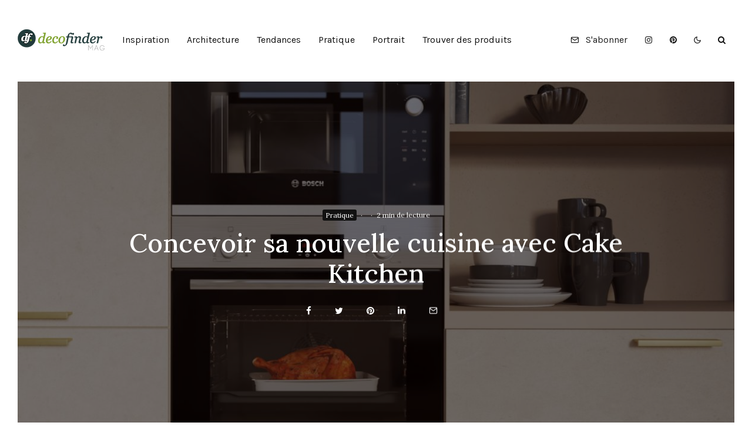

--- FILE ---
content_type: text/html; charset=UTF-8
request_url: https://mag.decofinder.com/concevoir-cuisine-cake-kitchen/
body_size: 19748
content:
<!DOCTYPE html>
<html lang="fr-FR" prefix="og: https://ogp.me/ns#">
<head>
	<meta charset="UTF-8">
			<meta name="viewport" content="width=device-width, initial-scale=1">
		<link rel="profile" href="http://gmpg.org/xfn/11">
		<meta name="theme-color" content="#464556">
		<style>img:is([sizes="auto" i], [sizes^="auto," i]) { contain-intrinsic-size: 3000px 1500px }</style>
	
<!-- Optimisation des moteurs de recherche par Rank Math - https://rankmath.com/ -->
<title>Concevoir sa nouvelle cuisine avec Cake Kitchen - Mag Decofinder</title>
<link rel='preload' href='https://mag.decofinder.com/wp-content/uploads/2021/01/Decofinder-Magazine-mobil-clair.png' as='image' srcset='' sizes='' />
<link rel='preload' href='https://mag.decofinder.com/wp-content/uploads/2021/01/Decofinder-Magazine.png' as='image' srcset='' sizes='' />
<link rel='preload' href='https://mag.decofinder.com/wp-content/uploads/2024/07/6692c73e46567-Image-23-triple-III-900cm-ZOOM-HD-1-1201x800.jpg' as='image' srcset='https://mag.decofinder.com/wp-content/uploads/2024/07/6692c73e46567-Image-23-triple-III-900cm-ZOOM-HD-1-1201x800.jpg 1201w, https://mag.decofinder.com/wp-content/uploads/2024/07/6692c73e46567-Image-23-triple-III-900cm-ZOOM-HD-1-1155x770.jpg 1155w, https://mag.decofinder.com/wp-content/uploads/2024/07/6692c73e46567-Image-23-triple-III-900cm-ZOOM-HD-1-416x277.jpg 416w, https://mag.decofinder.com/wp-content/uploads/2024/07/6692c73e46567-Image-23-triple-III-900cm-ZOOM-HD-1-816x543.jpg 816w' sizes='(max-width: 1201px) 100vw, 1201px' />
<meta name="description" content="Vous avez envie d’une cuisine plus en adéquation avec vos préférences et vos besoins ? Cake Kitchen vous propose une conception en seulement trois étapes, des"/>
<meta name="robots" content="index, follow, max-snippet:-1, max-video-preview:-1, max-image-preview:large"/>
<link rel="canonical" href="https://mag.decofinder.com/concevoir-cuisine-cake-kitchen/" />
<meta property="og:locale" content="fr_FR" />
<meta property="og:type" content="article" />
<meta property="og:title" content="Concevoir sa nouvelle cuisine avec Cake Kitchen - Mag Decofinder" />
<meta property="og:description" content="Vous avez envie d’une cuisine plus en adéquation avec vos préférences et vos besoins ? Cake Kitchen vous propose une conception en seulement trois étapes, des" />
<meta property="og:url" content="https://mag.decofinder.com/concevoir-cuisine-cake-kitchen/" />
<meta property="og:site_name" content="Mag Decofinder" />
<meta property="article:section" content="Pratique" />
<meta property="og:updated_time" content="2024-07-15T17:29:21+02:00" />
<meta property="og:image" content="https://mag.decofinder.com/wp-content/uploads/2024/07/6692c73e46567-Image-23-triple-III-900cm-ZOOM-HD-1-1160x820.jpg" />
<meta property="og:image:secure_url" content="https://mag.decofinder.com/wp-content/uploads/2024/07/6692c73e46567-Image-23-triple-III-900cm-ZOOM-HD-1-1160x820.jpg" />
<meta property="og:image:width" content="1160" />
<meta property="og:image:height" content="820" />
<meta property="og:image:alt" content="Cakekitchen" />
<meta property="og:image:type" content="image/jpeg" />
<meta property="article:published_time" content="2024-07-15T17:29:02+02:00" />
<meta property="article:modified_time" content="2024-07-15T17:29:21+02:00" />
<meta name="twitter:card" content="summary_large_image" />
<meta name="twitter:title" content="Concevoir sa nouvelle cuisine avec Cake Kitchen - Mag Decofinder" />
<meta name="twitter:description" content="Vous avez envie d’une cuisine plus en adéquation avec vos préférences et vos besoins ? Cake Kitchen vous propose une conception en seulement trois étapes, des" />
<meta name="twitter:image" content="https://mag.decofinder.com/wp-content/uploads/2024/07/6692c73e46567-Image-23-triple-III-900cm-ZOOM-HD-1-1160x820.jpg" />
<meta name="twitter:label1" content="Écrit par" />
<meta name="twitter:data1" content="Erwan" />
<meta name="twitter:label2" content="Temps de lecture" />
<meta name="twitter:data2" content="2 minutes" />
<script type="application/ld+json" class="rank-math-schema">{"@context":"https://schema.org","@graph":[{"@type":"Organization","@id":"https://mag.decofinder.com/#organization","name":"Mag Decofinder","url":"http://www.decofinder.com:81/mag.offline"},{"@type":"WebSite","@id":"https://mag.decofinder.com/#website","url":"https://mag.decofinder.com","name":"Mag Decofinder","publisher":{"@id":"https://mag.decofinder.com/#organization"},"inLanguage":"fr-FR"},{"@type":"ImageObject","@id":"https://mag.decofinder.com/wp-content/uploads/2024/07/6692c73e46567-Image-23-triple-III-900cm-ZOOM-HD-1-scaled.jpg","url":"https://mag.decofinder.com/wp-content/uploads/2024/07/6692c73e46567-Image-23-triple-III-900cm-ZOOM-HD-1-scaled.jpg","width":"2560","height":"1810","caption":"Cakekitchen","inLanguage":"fr-FR"},{"@type":"WebPage","@id":"https://mag.decofinder.com/concevoir-cuisine-cake-kitchen/#webpage","url":"https://mag.decofinder.com/concevoir-cuisine-cake-kitchen/","name":"Concevoir sa nouvelle cuisine avec Cake Kitchen - Mag Decofinder","datePublished":"2024-07-15T17:29:02+02:00","dateModified":"2024-07-15T17:29:21+02:00","isPartOf":{"@id":"https://mag.decofinder.com/#website"},"primaryImageOfPage":{"@id":"https://mag.decofinder.com/wp-content/uploads/2024/07/6692c73e46567-Image-23-triple-III-900cm-ZOOM-HD-1-scaled.jpg"},"inLanguage":"fr-FR"},{"@type":"Person","@id":"https://mag.decofinder.com/author/erwan/","name":"Erwan","url":"https://mag.decofinder.com/author/erwan/","image":{"@type":"ImageObject","@id":"https://secure.gravatar.com/avatar/cdf4f52d0cb5b9964188bd09675a7417c9d25d36721b327e860cea687844193d?s=96&amp;d=blank&amp;r=g","url":"https://secure.gravatar.com/avatar/cdf4f52d0cb5b9964188bd09675a7417c9d25d36721b327e860cea687844193d?s=96&amp;d=blank&amp;r=g","caption":"Erwan","inLanguage":"fr-FR"},"sameAs":["http://bewaremag.com/"],"worksFor":{"@id":"https://mag.decofinder.com/#organization"}},{"@type":"Article","headline":"Concevoir sa nouvelle cuisine avec Cake Kitchen - Mag Decofinder","datePublished":"2024-07-15T17:29:02+02:00","dateModified":"2024-07-15T17:29:21+02:00","articleSection":"Pratique","author":{"@id":"https://mag.decofinder.com/author/erwan/","name":"Erwan"},"publisher":{"@id":"https://mag.decofinder.com/#organization"},"description":"Vous avez envie d\u2019une cuisine plus en ad\u00e9quation avec vos pr\u00e9f\u00e9rences et vos besoins ? Cake Kitchen vous propose une conception en seulement trois \u00e9tapes, des","name":"Concevoir sa nouvelle cuisine avec Cake Kitchen - Mag Decofinder","@id":"https://mag.decofinder.com/concevoir-cuisine-cake-kitchen/#richSnippet","isPartOf":{"@id":"https://mag.decofinder.com/concevoir-cuisine-cake-kitchen/#webpage"},"image":{"@id":"https://mag.decofinder.com/wp-content/uploads/2024/07/6692c73e46567-Image-23-triple-III-900cm-ZOOM-HD-1-scaled.jpg"},"inLanguage":"fr-FR","mainEntityOfPage":{"@id":"https://mag.decofinder.com/concevoir-cuisine-cake-kitchen/#webpage"}}]}</script>
<!-- /Extension Rank Math WordPress SEO -->

<link rel="alternate" type="application/rss+xml" title="Mag Decofinder &raquo; Flux" href="https://mag.decofinder.com/feed/" />
<link rel="alternate" type="application/rss+xml" title="Mag Decofinder &raquo; Flux des commentaires" href="https://mag.decofinder.com/comments/feed/" />
<link rel='stylesheet' id='wp-block-library-css' href='https://mag.decofinder.com/wp-content/cache/flying-press/mag.decofinder.com/a06b3af98203.style.min.css' type='text/css' media='all' />
<style id='classic-theme-styles-inline-css' type='text/css'>
/*! This file is auto-generated */
.wp-block-button__link{color:#fff;background-color:#32373c;border-radius:9999px;box-shadow:none;text-decoration:none;padding:calc(.667em + 2px) calc(1.333em + 2px);font-size:1.125em}.wp-block-file__button{background:#32373c;color:#fff;text-decoration:none}
</style>
<style id='global-styles-inline-css' type='text/css'>
:root{--wp--preset--aspect-ratio--square: 1;--wp--preset--aspect-ratio--4-3: 4/3;--wp--preset--aspect-ratio--3-4: 3/4;--wp--preset--aspect-ratio--3-2: 3/2;--wp--preset--aspect-ratio--2-3: 2/3;--wp--preset--aspect-ratio--16-9: 16/9;--wp--preset--aspect-ratio--9-16: 9/16;--wp--preset--color--black: #000000;--wp--preset--color--cyan-bluish-gray: #abb8c3;--wp--preset--color--white: #ffffff;--wp--preset--color--pale-pink: #f78da7;--wp--preset--color--vivid-red: #cf2e2e;--wp--preset--color--luminous-vivid-orange: #ff6900;--wp--preset--color--luminous-vivid-amber: #fcb900;--wp--preset--color--light-green-cyan: #7bdcb5;--wp--preset--color--vivid-green-cyan: #00d084;--wp--preset--color--pale-cyan-blue: #8ed1fc;--wp--preset--color--vivid-cyan-blue: #0693e3;--wp--preset--color--vivid-purple: #9b51e0;--wp--preset--gradient--vivid-cyan-blue-to-vivid-purple: linear-gradient(135deg,rgba(6,147,227,1) 0%,rgb(155,81,224) 100%);--wp--preset--gradient--light-green-cyan-to-vivid-green-cyan: linear-gradient(135deg,rgb(122,220,180) 0%,rgb(0,208,130) 100%);--wp--preset--gradient--luminous-vivid-amber-to-luminous-vivid-orange: linear-gradient(135deg,rgba(252,185,0,1) 0%,rgba(255,105,0,1) 100%);--wp--preset--gradient--luminous-vivid-orange-to-vivid-red: linear-gradient(135deg,rgba(255,105,0,1) 0%,rgb(207,46,46) 100%);--wp--preset--gradient--very-light-gray-to-cyan-bluish-gray: linear-gradient(135deg,rgb(238,238,238) 0%,rgb(169,184,195) 100%);--wp--preset--gradient--cool-to-warm-spectrum: linear-gradient(135deg,rgb(74,234,220) 0%,rgb(151,120,209) 20%,rgb(207,42,186) 40%,rgb(238,44,130) 60%,rgb(251,105,98) 80%,rgb(254,248,76) 100%);--wp--preset--gradient--blush-light-purple: linear-gradient(135deg,rgb(255,206,236) 0%,rgb(152,150,240) 100%);--wp--preset--gradient--blush-bordeaux: linear-gradient(135deg,rgb(254,205,165) 0%,rgb(254,45,45) 50%,rgb(107,0,62) 100%);--wp--preset--gradient--luminous-dusk: linear-gradient(135deg,rgb(255,203,112) 0%,rgb(199,81,192) 50%,rgb(65,88,208) 100%);--wp--preset--gradient--pale-ocean: linear-gradient(135deg,rgb(255,245,203) 0%,rgb(182,227,212) 50%,rgb(51,167,181) 100%);--wp--preset--gradient--electric-grass: linear-gradient(135deg,rgb(202,248,128) 0%,rgb(113,206,126) 100%);--wp--preset--gradient--midnight: linear-gradient(135deg,rgb(2,3,129) 0%,rgb(40,116,252) 100%);--wp--preset--font-size--small: 13px;--wp--preset--font-size--medium: 20px;--wp--preset--font-size--large: 36px;--wp--preset--font-size--x-large: 42px;--wp--preset--spacing--20: 0.44rem;--wp--preset--spacing--30: 0.67rem;--wp--preset--spacing--40: 1rem;--wp--preset--spacing--50: 1.5rem;--wp--preset--spacing--60: 2.25rem;--wp--preset--spacing--70: 3.38rem;--wp--preset--spacing--80: 5.06rem;--wp--preset--shadow--natural: 6px 6px 9px rgba(0, 0, 0, 0.2);--wp--preset--shadow--deep: 12px 12px 50px rgba(0, 0, 0, 0.4);--wp--preset--shadow--sharp: 6px 6px 0px rgba(0, 0, 0, 0.2);--wp--preset--shadow--outlined: 6px 6px 0px -3px rgba(255, 255, 255, 1), 6px 6px rgba(0, 0, 0, 1);--wp--preset--shadow--crisp: 6px 6px 0px rgba(0, 0, 0, 1);}:where(.is-layout-flex){gap: 0.5em;}:where(.is-layout-grid){gap: 0.5em;}body .is-layout-flex{display: flex;}.is-layout-flex{flex-wrap: wrap;align-items: center;}.is-layout-flex > :is(*, div){margin: 0;}body .is-layout-grid{display: grid;}.is-layout-grid > :is(*, div){margin: 0;}:where(.wp-block-columns.is-layout-flex){gap: 2em;}:where(.wp-block-columns.is-layout-grid){gap: 2em;}:where(.wp-block-post-template.is-layout-flex){gap: 1.25em;}:where(.wp-block-post-template.is-layout-grid){gap: 1.25em;}.has-black-color{color: var(--wp--preset--color--black) !important;}.has-cyan-bluish-gray-color{color: var(--wp--preset--color--cyan-bluish-gray) !important;}.has-white-color{color: var(--wp--preset--color--white) !important;}.has-pale-pink-color{color: var(--wp--preset--color--pale-pink) !important;}.has-vivid-red-color{color: var(--wp--preset--color--vivid-red) !important;}.has-luminous-vivid-orange-color{color: var(--wp--preset--color--luminous-vivid-orange) !important;}.has-luminous-vivid-amber-color{color: var(--wp--preset--color--luminous-vivid-amber) !important;}.has-light-green-cyan-color{color: var(--wp--preset--color--light-green-cyan) !important;}.has-vivid-green-cyan-color{color: var(--wp--preset--color--vivid-green-cyan) !important;}.has-pale-cyan-blue-color{color: var(--wp--preset--color--pale-cyan-blue) !important;}.has-vivid-cyan-blue-color{color: var(--wp--preset--color--vivid-cyan-blue) !important;}.has-vivid-purple-color{color: var(--wp--preset--color--vivid-purple) !important;}.has-black-background-color{background-color: var(--wp--preset--color--black) !important;}.has-cyan-bluish-gray-background-color{background-color: var(--wp--preset--color--cyan-bluish-gray) !important;}.has-white-background-color{background-color: var(--wp--preset--color--white) !important;}.has-pale-pink-background-color{background-color: var(--wp--preset--color--pale-pink) !important;}.has-vivid-red-background-color{background-color: var(--wp--preset--color--vivid-red) !important;}.has-luminous-vivid-orange-background-color{background-color: var(--wp--preset--color--luminous-vivid-orange) !important;}.has-luminous-vivid-amber-background-color{background-color: var(--wp--preset--color--luminous-vivid-amber) !important;}.has-light-green-cyan-background-color{background-color: var(--wp--preset--color--light-green-cyan) !important;}.has-vivid-green-cyan-background-color{background-color: var(--wp--preset--color--vivid-green-cyan) !important;}.has-pale-cyan-blue-background-color{background-color: var(--wp--preset--color--pale-cyan-blue) !important;}.has-vivid-cyan-blue-background-color{background-color: var(--wp--preset--color--vivid-cyan-blue) !important;}.has-vivid-purple-background-color{background-color: var(--wp--preset--color--vivid-purple) !important;}.has-black-border-color{border-color: var(--wp--preset--color--black) !important;}.has-cyan-bluish-gray-border-color{border-color: var(--wp--preset--color--cyan-bluish-gray) !important;}.has-white-border-color{border-color: var(--wp--preset--color--white) !important;}.has-pale-pink-border-color{border-color: var(--wp--preset--color--pale-pink) !important;}.has-vivid-red-border-color{border-color: var(--wp--preset--color--vivid-red) !important;}.has-luminous-vivid-orange-border-color{border-color: var(--wp--preset--color--luminous-vivid-orange) !important;}.has-luminous-vivid-amber-border-color{border-color: var(--wp--preset--color--luminous-vivid-amber) !important;}.has-light-green-cyan-border-color{border-color: var(--wp--preset--color--light-green-cyan) !important;}.has-vivid-green-cyan-border-color{border-color: var(--wp--preset--color--vivid-green-cyan) !important;}.has-pale-cyan-blue-border-color{border-color: var(--wp--preset--color--pale-cyan-blue) !important;}.has-vivid-cyan-blue-border-color{border-color: var(--wp--preset--color--vivid-cyan-blue) !important;}.has-vivid-purple-border-color{border-color: var(--wp--preset--color--vivid-purple) !important;}.has-vivid-cyan-blue-to-vivid-purple-gradient-background{background: var(--wp--preset--gradient--vivid-cyan-blue-to-vivid-purple) !important;}.has-light-green-cyan-to-vivid-green-cyan-gradient-background{background: var(--wp--preset--gradient--light-green-cyan-to-vivid-green-cyan) !important;}.has-luminous-vivid-amber-to-luminous-vivid-orange-gradient-background{background: var(--wp--preset--gradient--luminous-vivid-amber-to-luminous-vivid-orange) !important;}.has-luminous-vivid-orange-to-vivid-red-gradient-background{background: var(--wp--preset--gradient--luminous-vivid-orange-to-vivid-red) !important;}.has-very-light-gray-to-cyan-bluish-gray-gradient-background{background: var(--wp--preset--gradient--very-light-gray-to-cyan-bluish-gray) !important;}.has-cool-to-warm-spectrum-gradient-background{background: var(--wp--preset--gradient--cool-to-warm-spectrum) !important;}.has-blush-light-purple-gradient-background{background: var(--wp--preset--gradient--blush-light-purple) !important;}.has-blush-bordeaux-gradient-background{background: var(--wp--preset--gradient--blush-bordeaux) !important;}.has-luminous-dusk-gradient-background{background: var(--wp--preset--gradient--luminous-dusk) !important;}.has-pale-ocean-gradient-background{background: var(--wp--preset--gradient--pale-ocean) !important;}.has-electric-grass-gradient-background{background: var(--wp--preset--gradient--electric-grass) !important;}.has-midnight-gradient-background{background: var(--wp--preset--gradient--midnight) !important;}.has-small-font-size{font-size: var(--wp--preset--font-size--small) !important;}.has-medium-font-size{font-size: var(--wp--preset--font-size--medium) !important;}.has-large-font-size{font-size: var(--wp--preset--font-size--large) !important;}.has-x-large-font-size{font-size: var(--wp--preset--font-size--x-large) !important;}
:where(.wp-block-post-template.is-layout-flex){gap: 1.25em;}:where(.wp-block-post-template.is-layout-grid){gap: 1.25em;}
:where(.wp-block-columns.is-layout-flex){gap: 2em;}:where(.wp-block-columns.is-layout-grid){gap: 2em;}
:root :where(.wp-block-pullquote){font-size: 1.5em;line-height: 1.6;}
</style>
<link rel='stylesheet' id='lets-social-count-css' href='https://mag.decofinder.com/wp-content/cache/flying-press/mag.decofinder.com/cc3c67ed476f.style.css' type='text/css' media='all' />
<link rel='stylesheet' id='zeen-style-css' href='https://mag.decofinder.com/wp-content/cache/flying-press/mag.decofinder.com/84d67c0d1cdd.style.css' type='text/css' media='all' />
<style id='zeen-style-inline-css' type='text/css'>
.content-bg, .block-skin-5:not(.skin-inner), .block-skin-5.skin-inner > .tipi-row-inner-style, .article-layout-skin-1.title-cut-bl .hero-wrap .meta:before, .article-layout-skin-1.title-cut-bc .hero-wrap .meta:before, .article-layout-skin-1.title-cut-bl .hero-wrap .share-it:before, .article-layout-skin-1.title-cut-bc .hero-wrap .share-it:before, .standard-archive .page-header, .skin-dark .flickity-viewport, .zeen__var__options label { background: #ffffff;}a.zeen-pin-it{position: absolute}.background.mask {background-color: transparent}.side-author__wrap .mask a {display:inline-block;height:70px}.timed-pup,.modal-wrap {position:fixed;visibility:hidden}.to-top__fixed .to-top a{background-color:#000000; color: #fff}.site-inner { background-color: #fff; }.splitter svg g { fill: #fff; }.inline-post .block article .title { font-size: 20px;}input[type=submit], button, .tipi-button,.button,.wpcf7-submit,.button__back__home{ border-radius: 3px; }.fontfam-1 { font-family: 'Karla',sans-serif!important;}input[type=submit], button, .tipi-button,.button,.wpcf7-submit,.button__back__home,input,input[type="number"],.body-f1, .quotes-f1 blockquote, .quotes-f1 q, .by-f1 .byline, .sub-f1 .subtitle, .wh-f1 .widget-title, .headings-f1 h1, .headings-f1 h2, .headings-f1 h3, .headings-f1 h4, .headings-f1 h5, .headings-f1 h6, .font-1, div.jvectormap-tip {font-family:'Karla',sans-serif;font-weight: 400;font-style: normal;}.fontfam-2 { font-family:'Lora',serif!important; }.body-f2, .quotes-f2 blockquote, .quotes-f2 q, .by-f2 .byline, .sub-f2 .subtitle, .wh-f2 .widget-title, .headings-f2 h1, .headings-f2 h2, .headings-f2 h3, .headings-f2 h4, .headings-f2 h5, .headings-f2 h6, .font-2 {font-family:'Lora',serif;font-weight: 500;font-style: normal;}.fontfam-3 { font-family:'Lora',serif!important;}.body-f3, .quotes-f3 blockquote, .quotes-f3 q, .by-f3 .byline, .sub-f3 .subtitle, .wh-f3 .widget-title, .headings-f3 h1, .headings-f3 h2, .headings-f3 h3, .headings-f3 h4, .headings-f3 h5, .headings-f3 h6, .font-3 {font-family:'Lora',serif;font-style: normal;font-weight: 500;}.tipi-row, .tipi-builder-on .contents-wrap > p { max-width: 1300px ; }.slider-columns--3 article { width: 383.33333333333px }.slider-columns--2 article { width: 590px }.slider-columns--4 article { width: 280px }.single .site-content .tipi-row { max-width: 1300px ; }.single-product .site-content .tipi-row { max-width: 1300px ; }.date--secondary { color: #f8d92f; }.date--main { color: #f8d92f; }.global-accent-border { border-color: #464556; }.trending-accent-border { border-color: #464556; }.trending-accent-bg { border-color: #464556; }.wpcf7-submit, .tipi-button.block-loader { background: #464556; }.wpcf7-submit:hover, .tipi-button.block-loader:hover { background: #111; }.tipi-button.block-loader { color: #fff!important; }.wpcf7-submit { background: #18181e; }.wpcf7-submit:hover { background: #111; }.global-accent-bg, .icon-base-2:hover .icon-bg, #progress { background-color: #464556; }.global-accent-text, .mm-submenu-2 .mm-51 .menu-wrap > .sub-menu > li > a { color: #464556; }body { color:#1c1c1c;}.excerpt { color:#444;}.mode--alt--b .excerpt, .block-skin-2 .excerpt, .block-skin-2 .preview-classic .custom-button__fill-2 { color:#888!important;}.read-more-wrap { color:#767676;}.logo-fallback a { color:#000!important;}.site-mob-header .logo-fallback a { color:#000!important;}blockquote:not(.comment-excerpt) { color:#111;}.mode--alt--b blockquote:not(.comment-excerpt), .mode--alt--b .block-skin-0.block-wrap-quote .block-wrap-quote blockquote:not(.comment-excerpt), .mode--alt--b .block-skin-0.block-wrap-quote .block-wrap-quote blockquote:not(.comment-excerpt) span { color:#464556!important;}.byline, .byline a { color:#888;}.mode--alt--b .block-wrap-classic .byline, .mode--alt--b .block-wrap-classic .byline a, .mode--alt--b .block-wrap-thumbnail .byline, .mode--alt--b .block-wrap-thumbnail .byline a, .block-skin-2 .byline a, .block-skin-2 .byline { color:#888;}.preview-classic .meta .title, .preview-thumbnail .meta .title,.preview-56 .meta .title{ color:#111;}h1, h2, h3, h4, h5, h6, .block-title { color:#111;}.sidebar-widget  .widget-title { color:#111!important;}.link-color-wrap p > a, .link-color-wrap p > em a, .link-color-wrap p > strong a {
			text-decoration: underline; text-decoration-color: #d62828; text-decoration-thickness: 1px; text-decoration-style:solid}.link-color-wrap a, .woocommerce-Tabs-panel--description a { color: #d62828; }.mode--alt--b .link-color-wrap a, .mode--alt--b .woocommerce-Tabs-panel--description a { color: #d62828; }.copyright, .site-footer .bg-area-inner .copyright a { color: #8e8e8e; }.link-color-wrap a:hover { color: #000; }.mode--alt--b .link-color-wrap a:hover { color: #0a0a0a; }body{line-height:1.66}input[type=submit], button, .tipi-button,.button,.wpcf7-submit,.button__back__home{letter-spacing:0.03em}.sub-menu a:not(.tipi-button){letter-spacing:0.1em}.widget-title{letter-spacing:0.15em}html, body{font-size:15px}.byline{font-size:12px}input[type=submit], button, .tipi-button,.button,.wpcf7-submit,.button__back__home{font-size:11px}.excerpt{font-size:15px}.logo-fallback, .secondary-wrap .logo-fallback a{font-size:22px}.logo span{font-size:12px}.breadcrumbs{font-size:10px}.hero-meta.tipi-s-typo .title{font-size:20px}.hero-meta.tipi-s-typo .subtitle{font-size:15px}.hero-meta.tipi-m-typo .title{font-size:20px}.hero-meta.tipi-m-typo .subtitle{font-size:15px}.hero-meta.tipi-xl-typo .title{font-size:20px}.hero-meta.tipi-xl-typo .subtitle{font-size:15px}.block-html-content h1, .single-content .entry-content h1{font-size:20px}.block-html-content h2, .single-content .entry-content h2{font-size:20px}.block-html-content h3, .single-content .entry-content h3{font-size:20px}.block-html-content h4, .single-content .entry-content h4{font-size:20px}.block-html-content h5, .single-content .entry-content h5{font-size:18px}.footer-block-links{font-size:8px}blockquote, q{font-size:20px}.site-footer .copyright{font-size:12px}.footer-navigation{font-size:12px}.site-footer .menu-icons{font-size:12px}.block-title, .page-title{font-size:24px}.block-subtitle{font-size:18px}.block-col-self .preview-2 .title{font-size:22px}.block-wrap-classic .tipi-m-typo .title-wrap .title{font-size:22px}.tipi-s-typo .title, .ppl-s-3 .tipi-s-typo .title, .zeen-col--wide .ppl-s-3 .tipi-s-typo .title, .preview-1 .title, .preview-21:not(.tipi-xs-typo) .title{font-size:22px}.tipi-xs-typo .title, .tipi-basket-wrap .basket-item .title{font-size:15px}.meta .read-more-wrap{font-size:11px}.widget-title{font-size:12px}.split-1:not(.preview-thumbnail) .mask{-webkit-flex: 0 0 calc( 34% - 15px);
					-ms-flex: 0 0 calc( 34% - 15px);
					flex: 0 0 calc( 34% - 15px);
					width: calc( 34% - 15px);}.preview-thumbnail .mask{-webkit-flex: 0 0 65px;
					-ms-flex: 0 0 65px;
					flex: 0 0 65px;
					width: 65px;}.footer-lower-area{padding-top:40px}.footer-lower-area{padding-bottom:40px}.footer-upper-area{padding-bottom:40px}.footer-upper-area{padding-top:40px}.footer-widget-wrap{padding-bottom:40px}.footer-widget-wrap{padding-top:40px}.tipi-button-cta-header{font-size:12px}.block-wrap-grid .tipi-xl-typo .title{font-size:22px}.block-wrap-grid .tipi-l-typo .title{font-size:22px}.block-wrap-grid .tipi-m-typo .title-wrap .title, .block-94 .block-piece-2 .tipi-xs-12 .title-wrap .title, .zeen-col--wide .block-wrap-grid:not(.block-wrap-81):not(.block-wrap-82) .tipi-m-typo .title-wrap .title, .zeen-col--wide .block-wrap-grid .tipi-l-typo .title, .zeen-col--wide .block-wrap-grid .tipi-xl-typo .title{font-size:22px}.block-wrap-grid .tipi-s-typo .title-wrap .title, .block-92 .block-piece-2 article .title-wrap .title, .block-94 .block-piece-2 .tipi-xs-6 .title-wrap .title{font-size:18px!important}.block-wrap-grid .tipi-s-typo .title-wrap .subtitle, .block-92 .block-piece-2 article .title-wrap .subtitle, .block-94 .block-piece-2 .tipi-xs-6 .title-wrap .subtitle{font-size:18px}.block-wrap-grid .tipi-m-typo .title-wrap .subtitle, .block-wrap-grid .tipi-l-typo .title-wrap .subtitle, .block-wrap-grid .tipi-xl-typo .title-wrap .subtitle, .block-94 .block-piece-2 .tipi-xs-12 .title-wrap .subtitle, .zeen-col--wide .block-wrap-grid:not(.block-wrap-81):not(.block-wrap-82) .tipi-m-typo .title-wrap .subtitle{font-size:20px}.preview-grid .read-more-wrap{font-size:11px}.tipi-button.block-loader, .wpcf7-submit, .mc4wp-form-fields button { font-weight: 700;}.footer-lower-area, .footer-lower-area .menu-item, .footer-lower-area .menu-icon span {font-weight: 700;}.widget-title {font-weight: 700!important;}input[type=submit], button, .tipi-button,.button,.wpcf7-submit,.button__back__home{ text-transform: uppercase; }.entry-title{ text-transform: none; }.logo-fallback{ text-transform: none; }.block-wrap-slider .title-wrap .title{ text-transform: none; }.block-wrap-grid .title-wrap .title, .tile-design-4 .meta .title-wrap .title{ text-transform: none; }.block-wrap-classic .title-wrap .title{ text-transform: none; }.block-title{ text-transform: none; }.meta .excerpt .read-more{ text-transform: uppercase; }.preview-grid .read-more{ text-transform: uppercase; }.block-subtitle{ text-transform: none; }.byline{ text-transform: none; }.widget-title{ text-transform: none; }.main-navigation .menu-item, .main-navigation .menu-icon .menu-icon--text{ text-transform: none; }.secondary-navigation, .secondary-wrap .menu-icon .menu-icon--text{ text-transform: none; }.footer-lower-area .menu-item, .footer-lower-area .menu-icon span{ text-transform: none; }.sub-menu a:not(.tipi-button){ text-transform: none; }.site-mob-header .menu-item, .site-mob-header .menu-icon span{ text-transform: uppercase; }.single-content .entry-content h1, .single-content .entry-content h2, .single-content .entry-content h3, .single-content .entry-content h4, .single-content .entry-content h5, .single-content .entry-content h6, .meta__full h1, .meta__full h2, .meta__full h3, .meta__full h4, .meta__full h5, .bbp__thread__title{ text-transform: none; }.mm-submenu-2 .mm-11 .menu-wrap > *, .mm-submenu-2 .mm-31 .menu-wrap > *, .mm-submenu-2 .mm-21 .menu-wrap > *, .mm-submenu-2 .mm-51 .menu-wrap > *  { border-top: 3px solid transparent; }.separation-border { margin-bottom: 75px; }.load-more-wrap-1 { padding-top: 75px; }.block-wrap-classic .inf-spacer + .block:not(.block-62) { margin-top: 75px; }#colophon .bg-area-inner { border-top: 1px #e8e8e8 solid;}.separation-border-v { background: #eee;}.separation-border-v { height: calc( 100% -  75px - 1px); }@media only screen and (max-width: 480px) {.separation-border:not(.split-1){margin-bottom:56px;}.separation-border { margin-bottom: 30px;}}.grid-spacing { border-top-width: 3px; }.sidebar-wrap .sidebar { padding-right: 30px; padding-left: 30px; padding-top:0px; padding-bottom:0px; }.sidebar-left .sidebar-wrap .sidebar { padding-right: 30px; padding-left: 30px; }@media only screen and (min-width: 481px) {.block-wrap-grid .block-title-area, .block-wrap-98 .block-piece-2 article:last-child { margin-bottom: -3px; }.block-wrap-92 .tipi-row-inner-box { margin-top: -3px; }.block-wrap-grid .only-filters { top: 3px; }.grid-spacing { border-right-width: 3px; }.block-wrap-grid:not(.block-wrap-81) .block { width: calc( 100% + 3px ); }}@media only screen and (max-width: 767px) {.mobile__design--side .mask {
		width: calc( 34% - 15px);
	}}@media only screen and (min-width: 768px) {input[type=submit], button, .tipi-button,.button,.wpcf7-submit,.button__back__home{letter-spacing:0.09em}.hero-meta.tipi-s-typo .title{font-size:30px}.hero-meta.tipi-s-typo .subtitle{font-size:18px}.hero-meta.tipi-m-typo .title{font-size:30px}.hero-meta.tipi-m-typo .subtitle{font-size:18px}.hero-meta.tipi-xl-typo .title{font-size:30px}.hero-meta.tipi-xl-typo .subtitle{font-size:18px}.block-html-content h1, .single-content .entry-content h1{font-size:30px}.block-html-content h2, .single-content .entry-content h2{font-size:30px}.block-html-content h3, .single-content .entry-content h3{font-size:24px}.block-html-content h4, .single-content .entry-content h4{font-size:24px}blockquote, q{font-size:25px}.main-navigation, .main-navigation .menu-icon--text{font-size:12px}.sub-menu a:not(.tipi-button){font-size:12px}.main-navigation .menu-icon, .main-navigation .trending-icon-solo{font-size:12px}.secondary-wrap-v .standard-drop>a,.secondary-wrap, .secondary-wrap a, .secondary-wrap .menu-icon--text{font-size:11px}.secondary-wrap .menu-icon, .secondary-wrap .menu-icon a, .secondary-wrap .trending-icon-solo{font-size:13px}.block-wrap-grid .tipi-xl-typo .title{font-size:30px}.block-wrap-grid .tipi-l-typo .title{font-size:30px}.layout-side-info .details{width:130px;float:left}.sticky-header--active.site-header.size-set .logo img, .site-header.size-set.slidedown .logo img, .site-header.size-set.sticky-menu-2.stuck .logo img { height: 30px!important; }.sticky-header--active.site-header .bg-area, .site-header.sticky-menu-2.stuck .bg-area, .site-header.slidedown .bg-area, .main-navigation.stuck .menu-bg-area, .sticky-4-unfixed .header-skin-4.site-header .bg-area { background: rgba(255,255,255,0.9); }.title-contrast .hero-wrap { height: calc( 100vh - 150px ); }.block-col-self .block-71 .tipi-s-typo .title { font-size: 18px; }.zeen-col--narrow .block-wrap-classic .tipi-m-typo .title-wrap .title { font-size: 18px; }}@media only screen and (min-width: 1240px) {.hero-l .single-content {padding-top: 45px}.logo-fallback, .secondary-wrap .logo-fallback a{font-size:30px}.hero-meta.tipi-s-typo .title{font-size:36px}.hero-meta.tipi-m-typo .title{font-size:44px}.hero-meta.tipi-xl-typo .title{font-size:50px}.block-html-content h1, .single-content .entry-content h1{font-size:44px}.block-html-content h2, .single-content .entry-content h2{font-size:32px}.block-html-content h4, .single-content .entry-content h4{font-size:20px}.main-navigation, .main-navigation .menu-icon--text{font-size:16px}.main-navigation .menu-icon, .main-navigation .trending-icon-solo{font-size:14px}.block-title, .page-title{font-size:30px}.block-subtitle{font-size:20px}.block-col-self .preview-2 .title{font-size:30px}.block-wrap-classic .tipi-m-typo .title-wrap .title{font-size:30px}.tipi-xs-typo .title, .tipi-basket-wrap .basket-item .title{font-size:16px}.split-1:not(.preview-thumbnail) .mask{-webkit-flex: 0 0 calc( 41% - 15px);
					-ms-flex: 0 0 calc( 41% - 15px);
					flex: 0 0 calc( 41% - 15px);
					width: calc( 41% - 15px);}.footer-lower-area{padding-top:60px}.footer-lower-area{padding-bottom:60px}.footer-upper-area{padding-bottom:50px}.footer-upper-area{padding-top:30px}.footer-widget-wrap{padding-bottom:50px}.footer-widget-wrap{padding-top:50px}.block-wrap-grid .tipi-xl-typo .title{font-size:24px}.block-wrap-grid .tipi-l-typo .title{font-size:24px}.block-wrap-grid .tipi-m-typo .title-wrap .title, .block-94 .block-piece-2 .tipi-xs-12 .title-wrap .title, .zeen-col--wide .block-wrap-grid:not(.block-wrap-81):not(.block-wrap-82) .tipi-m-typo .title-wrap .title, .zeen-col--wide .block-wrap-grid .tipi-l-typo .title, .zeen-col--wide .block-wrap-grid .tipi-xl-typo .title{font-size:24px}}.main-menu-bar-color-1 .current-menu-item > a, .main-menu-bar-color-1 .menu-main-menu > .dropper.active:not(.current-menu-item) > a { background-color: #464556;}.site-header a { color: #111; }.site-skin-3.content-subscribe, .site-skin-3.content-subscribe .subtitle, .site-skin-3.content-subscribe input, .site-skin-3.content-subscribe h2 { color: #fff; } .site-skin-3.content-subscribe input[type="email"] { border-color: #fff; }.mob-menu-wrap a { color: #fff; }.mob-menu-wrap .mobile-navigation .mobile-search-wrap .search { border-color: #fff; }.sidebar-wrap .sidebar { border:1px #ddd solid ; }.content-area .zeen-widget { border: 0 #ddd solid ; border-width: 0 0 1px 0; }.content-area .zeen-widget { padding:30px 0px 30px; }.grid-image-1 .mask-overlay { background-color: #1a1d1e ; }.with-fi.preview-grid,.with-fi.preview-grid .byline,.with-fi.preview-grid .subtitle, .with-fi.preview-grid a { color: #fff; }.preview-grid .mask-overlay { opacity: 0.2 ; }@media (pointer: fine) {.preview-grid:hover .mask-overlay { opacity: 0.6 ; }}.slider-image-1 .mask-overlay { background-color: #1a1d1e ; }.with-fi.preview-slider-overlay,.with-fi.preview-slider-overlay .byline,.with-fi.preview-slider-overlay .subtitle, .with-fi.preview-slider-overlay a { color: #fff; }.preview-slider-overlay .mask-overlay { opacity: 0.2 ; }@media (pointer: fine) {.preview-slider-overlay:hover .mask-overlay { opacity: 0.6 ; }}.content-subscribe .bg-area, .content-subscribe .bg-area .woo-product-rating span, .content-subscribe .bg-area .stack-design-3 .meta { background-color: #000000; }.content-subscribe .bg-area .background { opacity: 1; }.content-subscribe .bg-area,.content-subscribe .bg-area .byline,.content-subscribe .bg-area a,.content-subscribe .bg-area .widget_search form *,.content-subscribe .bg-area h3,.content-subscribe .bg-area .widget-title { color:#fff; }.content-subscribe .bg-area .tipi-spin.tipi-row-inner-style:before { border-color:#fff; }.mob-menu-wrap .bg-area, .mob-menu-wrap .bg-area .woo-product-rating span, .mob-menu-wrap .bg-area .stack-design-3 .meta { background-color: #0a0a0a; }.mob-menu-wrap .bg-area .background { background-image: none; opacity: 1; }.mob-menu-wrap .bg-area,.mob-menu-wrap .bg-area .byline,.mob-menu-wrap .bg-area a,.mob-menu-wrap .bg-area .widget_search form *,.mob-menu-wrap .bg-area h3,.mob-menu-wrap .bg-area .widget-title { color:#fff; }.mob-menu-wrap .bg-area .tipi-spin.tipi-row-inner-style:before { border-color:#fff; }.main-navigation, .main-navigation .menu-icon--text { color: #1e1e1e; }.main-navigation .horizontal-menu>li>a { padding-left: 15px; padding-right: 15px; }.main-navigation-border { border-bottom:3px #0a0a0a solid ; }.main-navigation-border .drop-search { border-top:3px #0a0a0a solid ; }#progress {bottom: 0;height: 3px; }.sticky-menu-2:not(.active) #progress  { bottom: -3px;  }#progress { background-color: #464556; }.main-navigation-border { border-top: 1px #eee solid ; }.site-mob-header .menu-icon { font-size: 13px; }.secondary-wrap-v .standard-drop>a,.secondary-wrap, .secondary-wrap a, .secondary-wrap .menu-icon--text { color: #0a0a0a; }.secondary-wrap .menu-secondary > li > a, .secondary-icons li > a { padding-left: 7px; padding-right: 7px; }.mc4wp-form-fields input[type=submit], .mc4wp-form-fields button, #subscribe-submit input[type=submit], .subscribe-wrap input[type=submit] {color: #fff;background-color: #464556;}.site-mob-header:not(.site-mob-header-11) .header-padding .logo-main-wrap, .site-mob-header:not(.site-mob-header-11) .header-padding .icons-wrap a, .site-mob-header-11 .header-padding {
		padding-top: 20px;
		padding-bottom: 20px;
	}.site-header .header-padding {
		padding-top:50px;
		padding-bottom:50px;
	}.site-header.sticky-menu-2.stuck .header-padding, .site-header.slidedown .header-padding, .sticky-header--active.site-header .header-padding, .main-navigation.stuck .horizontal-menu > li > a { padding-top: 30px; padding-bottom: 30px; }@media only screen and (min-width: 768px){.tipi-m-0 {display: none}}
</style>
<link rel='stylesheet' id='zeen-child-style-css' href='https://mag.decofinder.com/wp-content/cache/flying-press/mag.decofinder.com/04eed3eb09b5.style.css' type='text/css' media='all' />
<link rel='stylesheet' id='zeen-dark-mode-css' href='https://mag.decofinder.com/wp-content/cache/flying-press/mag.decofinder.com/5a12d30e260a.dark.min.css' type='text/css' media='all' />
<link rel='stylesheet' id='zeen-fonts-css' href="https://mag.decofinder.com/wp-content/cache/flying-press/mag.decofinder.com/a08bb51cabbd.bd88cf86d4d2.google-font.css" type='text/css' media='all' />
<script type="text/javascript" src="https://mag.decofinder.com/wp-includes/js/jquery/jquery.min.js?ver=826eb77e86b0" id="jquery-core-js" defer></script>
<script type="text/javascript" src="https://mag.decofinder.com/wp-includes/js/jquery/jquery-migrate.min.js?ver=9ffeb32e2d9e" id="jquery-migrate-js" defer></script>
<link rel="https://api.w.org/" href="https://mag.decofinder.com/wp-json/" /><link rel="alternate" title="JSON" type="application/json" href="https://mag.decofinder.com/wp-json/wp/v2/posts/49884" /><link rel="EditURI" type="application/rsd+xml" title="RSD" href="https://mag.decofinder.com/xmlrpc.php?rsd" />
<meta name="generator" content="WordPress 6.8.3" />
<link rel='shortlink' href='https://mag.decofinder.com/?p=49884' />
<link rel="alternate" title="oEmbed (JSON)" type="application/json+oembed" href="https://mag.decofinder.com/wp-json/oembed/1.0/embed?url=https%3A%2F%2Fmag.decofinder.com%2Fconcevoir-cuisine-cake-kitchen%2F" />
<link rel="alternate" title="oEmbed (XML)" type="text/xml+oembed" href="https://mag.decofinder.com/wp-json/oembed/1.0/embed?url=https%3A%2F%2Fmag.decofinder.com%2Fconcevoir-cuisine-cake-kitchen%2F&#038;format=xml" />
<link rel="preload" type="font/woff2" as="font" href="https://mag.decofinder.com/wp-content/themes/zeen/assets/css/tipi/tipi.woff2?9oa0lg" crossorigin="anonymous"><link rel="preload" as="image" href="https://mag.decofinder.com/wp-content/uploads/2024/07/6692c73e46567-Image-23-triple-III-900cm-ZOOM-HD-1-1201x800.jpg" imagesrcset="https://mag.decofinder.com/wp-content/uploads/2024/07/6692c73e46567-Image-23-triple-III-900cm-ZOOM-HD-1-1201x800.jpg 1201w, https://mag.decofinder.com/wp-content/uploads/2024/07/6692c73e46567-Image-23-triple-III-900cm-ZOOM-HD-1-1155x770.jpg 1155w, https://mag.decofinder.com/wp-content/uploads/2024/07/6692c73e46567-Image-23-triple-III-900cm-ZOOM-HD-1-416x277.jpg 416w, https://mag.decofinder.com/wp-content/uploads/2024/07/6692c73e46567-Image-23-triple-III-900cm-ZOOM-HD-1-816x543.jpg 816w" imagesizes="(max-width: 1201px) 100vw, 1201px"><style type="text/css">.broken_link, a.broken_link {
	text-decoration: line-through;
}</style><link rel="icon" href="https://mag.decofinder.com/wp-content/uploads/2021/01/cropped-14361392_1244986255532397_5142120131361081225_o-32x32.jpg" sizes="32x32" />
<link rel="icon" href="https://mag.decofinder.com/wp-content/uploads/2021/01/cropped-14361392_1244986255532397_5142120131361081225_o-192x192.jpg" sizes="192x192" />
<link rel="apple-touch-icon" href="https://mag.decofinder.com/wp-content/uploads/2021/01/cropped-14361392_1244986255532397_5142120131361081225_o-180x180.jpg" />
<meta name="msapplication-TileImage" content="https://mag.decofinder.com/wp-content/uploads/2021/01/cropped-14361392_1244986255532397_5142120131361081225_o-270x270.jpg" />
</head>
<body class="wp-singular post-template-default single single-post postid-49884 single-format-standard wp-theme-zeen wp-child-theme-zeen-child headings-f2 body-f1 sub-f1 quotes-f1 by-f2 wh-f2 to-top__fixed ipl-separated mob-menu-on-tab mob-fi-tall skin-light site-mob-menu-a-4 site-mob-menu-1 mm-submenu-1 main-menu-logo-1 body-header-style-73 body-header-style-70s body-hero-m byline-font-2">
		<div id="page" class="site">
		<div id="mob-line" class="tipi-m-0"></div><header id="mobhead" class="site-header-block site-mob-header tipi-m-0 site-mob-header-1 site-mob-menu-1 sticky-menu-mob sticky-menu-3 sticky-menu site-skin-1 site-img-1"><div class="bg-area header-padding tipi-row tipi-vertical-c">
	<ul class="menu-left icons-wrap tipi-vertical-c">
				<li class="menu-icon menu-icon-style-1 menu-icon-search"><a href="#" class="tipi-i-search modal-tr tipi-tip tipi-tip-move" data-title="Rechercher" data-type="search"></a></li>
				
	
			
				
	
		</ul>
	<div class="logo-main-wrap logo-mob-wrap">
		<div class="logo logo-mobile"><a href="https://mag.decofinder.com" data-pin-nopin="true"><span class="logo-img"><img loading="eager" decoding="sync" fetchpriority="high"  src="https://mag.decofinder.com/wp-content/uploads/2021/01/Decofinder-Magazine-mobil-clair.png" loading="eager" alt="Decofinder Magazine mobil clair" width="95" height="23"></span></a></div>	</div>
	<ul class="menu-right icons-wrap tipi-vertical-c">
		<li class="menu-icon menu-icon-style-1 menu-icon-mode">	<a href="#" class="mode__wrap">
		<span class="mode__inner__wrap tipi-vertical-c tipi-tip tipi-tip-move" data-title="Reading Mode">
			<i class="tipi-i-sun tipi-all-c"></i>
			<i class="tipi-i-moon tipi-all-c"></i>
		</span>
	</a>
	</li>
				
	
			
				
	
			
				
			<li class="menu-icon menu-icon-mobile-slide"><a href="#" class="mob-tr-open" data-target="slide-menu"><i class="tipi-i-menu-mob" aria-hidden="true"></i></a></li>
	
		</ul>
	<div class="background mask"></div></div>
</header><!-- .site-mob-header -->		<div class="site-inner">
			<header id="masthead" class="site-header-block site-header clearfix site-header-73 header-width-1 header-skin-1 site-img-1 mm-ani-0 mm-skin-1 main-menu-skin-1 main-menu-width-3 sticky-menu-dt sticky-menu-2 sticky-menu logo-only-when-stuck main-menu-inline" data-pt-diff="20" data-pb-diff="20"><div class="bg-area">
	<div class="logo-main-wrap clearfix tipi-row header-side-padding">
		<nav id="site-navigation" class="main-navigation main-navigation-4 tipi-flex tipi-flex-eq-height tipi-xs-0">
			<div class="logo-l-padding tipi-vertical-c header-padding">
				<div class="logo logo-main"><a href="https://mag.decofinder.com" data-pin-nopin="true"><span class="logo-img"><img loading="eager" decoding="sync" fetchpriority="high"  src="https://mag.decofinder.com/wp-content/uploads/2021/01/Decofinder-Magazine.png" loading="eager" alt="Decofinder Magazine" width="148" height="36"></span></a></div>			</div>
							<ul id="menu-main-menu" class="menu-main-menu horizontal-menu tipi-flex-eq-height font-1">
					<li id="menu-item-75" class="menu-item menu-item-type-taxonomy menu-item-object-category dropper standard-drop menu-item-75"><a href="https://mag.decofinder.com/inspiration/" data-ppp="3" data-tid="6389"  data-term="category">Inspiration</a></li>
<li id="menu-item-73" class="menu-item menu-item-type-taxonomy menu-item-object-category dropper standard-drop menu-item-73"><a href="https://mag.decofinder.com/architecture/" data-ppp="3" data-tid="6386"  data-term="category">Architecture</a></li>
<li id="menu-item-78" class="menu-item menu-item-type-taxonomy menu-item-object-category dropper standard-drop menu-item-78"><a href="https://mag.decofinder.com/tendances/" data-ppp="3" data-tid="6385"  data-term="category">Tendances</a></li>
<li id="menu-item-4163" class="menu-item menu-item-type-taxonomy menu-item-object-category current-post-ancestor current-menu-parent current-post-parent dropper standard-drop menu-item-4163"><a href="https://mag.decofinder.com/pratique/" data-ppp="3" data-tid="97099"  data-term="category">Pratique</a></li>
<li id="menu-item-4162" class="menu-item menu-item-type-taxonomy menu-item-object-category dropper standard-drop menu-item-4162"><a href="https://mag.decofinder.com/portrait/" data-ppp="3" data-tid="97100"  data-term="category">Portrait</a></li>
<li id="menu-item-1553" class="menu-item menu-item-type-custom menu-item-object-custom dropper standard-drop menu-item-1553"><a target="_blank" href="https://www.decofinder.com">Trouver des produits</a></li>
				</ul>
									<ul class="menu-main-menu horizontal-menu tipi-flex-eq-height font-1 menu-icons tipi-flex-r">
										<li class="menu-icon menu-icon-subscribe"><a href="#" class="modal-tr" data-type="subscribe"><i class="tipi-i-mail"></i><span class="menu-icon--text font-1">S&#039;abonner</span></a></li>
	<li  class="menu-icon menu-icon-style-1 menu-icon-insta"><a href="https://instagram.com/decofinder" data-title="Instagram" class="tipi-i-instagram tipi-tip tipi-tip-move" rel="noopener nofollow" aria-label="Instagram" target="_blank"></a></li><li  class="menu-icon menu-icon-style-1 menu-icon-pin"><a href="https://pinterest.com/decofinder" data-title="Pinterest" class="tipi-i-pinterest tipi-tip tipi-tip-move" rel="noopener nofollow" aria-label="Pinterest" target="_blank"></a></li><li class="menu-icon menu-icon-style-1 menu-icon-mode">	<a href="#" class="mode__wrap">
		<span class="mode__inner__wrap tipi-vertical-c tipi-tip tipi-tip-move" data-title="Reading Mode">
			<i class="tipi-i-sun tipi-all-c"></i>
			<i class="tipi-i-moon tipi-all-c"></i>
		</span>
	</a>
	</li><li class="menu-icon menu-icon-style-1 menu-icon-search"><a href="#" class="tipi-i-search modal-tr tipi-tip tipi-tip-move" data-title="Rechercher" data-type="search"></a></li>
				
	
				</ul>
		</nav><!-- .main-navigation -->
	</div>
	<span id="progress" class=""></span>	<div class="background mask"></div></div>
</header><!-- .site-header --><div id="header-line"></div>			<div id="content" class="site-content clearfix">
			<div id="primary" class="content-area">

	<div class="post-wrap clearfix article-layout-skin-1 title-middle hero-m sidebar-on sidebar-right post-49884 post type-post status-publish format-standard has-post-thumbnail hentry category-pratique">
		<div class="hero-wrap clearfix hero-16 tipi-row content-bg no-par"><div class="hero"><img loading="eager" decoding="sync" fetchpriority="high"  width="1201" height="800" src="https://mag.decofinder.com/wp-content/uploads/2024/07/6692c73e46567-Image-23-triple-III-900cm-ZOOM-HD-1-1201x800.jpg" class="flipboard-image wp-post-image" alt="Cakekitchen" decoding="sync" fetchpriority="high" srcset="https://mag.decofinder.com/wp-content/uploads/2024/07/6692c73e46567-Image-23-triple-III-900cm-ZOOM-HD-1-1201x800.jpg 1201w, https://mag.decofinder.com/wp-content/uploads/2024/07/6692c73e46567-Image-23-triple-III-900cm-ZOOM-HD-1-1155x770.jpg 1155w, https://mag.decofinder.com/wp-content/uploads/2024/07/6692c73e46567-Image-23-triple-III-900cm-ZOOM-HD-1-416x277.jpg 416w, https://mag.decofinder.com/wp-content/uploads/2024/07/6692c73e46567-Image-23-triple-III-900cm-ZOOM-HD-1-816x543.jpg 816w" sizes="(max-width: 1201px) 100vw, 1201px" /></div><span class="mask-overlay" style="background-color:rgba(10,0,0,0.5)"></span><div class="meta-wrap hero-meta tipi-m-typo elements-design-1 clearfix"><div style="color:#fff"  class="meta meta-with-color meta-no-sub"><div class="byline byline-2 byline-cats-design-5"><div class="byline-part cats"><a href="https://mag.decofinder.com/pratique/" class="cat cat-with-bg cat-with-bg-dark">Pratique</a></div><span class="byline-part separator separator-updated">&middot;</span><span class="byline-part separator separator-readtime">&middot;</span><span class="byline-part read-time">2 min de lecture</span></div><div class="title-wrap"><h1 class="entry-title title flipboard-title">Concevoir sa nouvelle cuisine avec Cake Kitchen</h1></div></div><div class="share-it share-it-11 share-it-icons share-it-count-0 share-it-below_title"><div class="title">Partager</div><a href="https://www.facebook.com/sharer/sharer.php?u=https%3A%2F%2Fmag.decofinder.com%2Fconcevoir-cuisine-cake-kitchen%2F" class="tipi-tip tipi-tip-move share-button share-button-fb" rel="noopener nofollow" aria-label="Partager" data-title="Partager" target="_blank"><span class="share-button-content tipi-vertical-c"><i class="tipi-i-facebook"></i></span></a><a href="https://twitter.com/intent/tweet?via=decofinder&#038;text=Concevoir%20sa%20nouvelle%20cuisine%20avec%20Cake%20Kitchen%20-%20https%3A%2F%2Fmag.decofinder.com%2Fconcevoir-cuisine-cake-kitchen%2F" class="tipi-tip tipi-tip-move share-button share-button-tw" rel="noopener nofollow" aria-label="Tweeter" data-title="Tweeter" target="_blank"><span class="share-button-content tipi-vertical-c"><i class="tipi-i-twitter"></i></span></a><a href="https://www.pinterest.com/pin/create/button/?url=https%3A%2F%2Fmag.decofinder.com%2Fconcevoir-cuisine-cake-kitchen%2F&media=https%3A%2F%2Fmag.decofinder.com%2Fwp-content%2Fuploads%2F2024%2F07%2F6692c73e46567-Image-23-triple-III-900cm-ZOOM-HD-1-816x577.jpg&description=Concevoir%20sa%20nouvelle%20cuisine%20avec%20Cake%20Kitchen" class="tipi-tip tipi-tip-move share-button share-button-pin" rel="noopener nofollow" aria-label="Epingler" data-title="Epingler" target="_blank" data-pin-custom="true"><span class="share-button-content tipi-vertical-c"><i class="tipi-i-pinterest"></i></span></a><a href="https://www.linkedin.com/shareArticle?url=https%3A%2F%2Fmag.decofinder.com%2Fconcevoir-cuisine-cake-kitchen%2F" class="tipi-tip tipi-tip-move share-button share-button-li" rel="noopener nofollow" aria-label="Partager" data-title="Partager" target="_blank"><span class="share-button-content tipi-vertical-c"><i class="tipi-i-linkedin"></i></span></a><a href="mailto:?body=https%3A%2F%2Fmag.decofinder.com%2Fconcevoir-cuisine-cake-kitchen%2F" class="tipi-tip tipi-tip-move share-button share-button-em" rel="noopener nofollow" aria-label="Email" data-title="Email" target="_blank"><span class="share-button-content tipi-vertical-c"><i class="tipi-i-mail"></i></span></a><a href="whatsapp://send?text=Concevoir sa nouvelle cuisine avec Cake Kitchen – https%3A%2F%2Fmag.decofinder.com%2Fconcevoir-cuisine-cake-kitchen%2F" class="tipi-tip tipi-tip-move tipi-xl-0 share-button share-button-wa" rel="noopener nofollow" aria-label="Partager" data-title="Partager"><span class="share-button-content tipi-vertical-c"><i class="tipi-i-whatsapp"></i></span></a></div></div><!-- .meta-wrap --></div>		<div class="single-content contents-wrap tipi-row content-bg clearfix article-layout-1">
						<div class="tipi-cols clearfix sticky--wrap">
				<main class="site-main tipi-xs-12 main-block-wrap block-wrap tipi-col clearfix tipi-l-8">
		<article>
			<div class="breadcrumbs-wrap breadcrumbs-sz-"><div class="breadcrumbs">											<div class="crumb">
									<a href="https://mag.decofinder.com">
									<span>Accueil</span>
									</a>
								</div>
											<i class="tipi-i-chevron-right"></i>				<div class="crumb">
									<a href="https://mag.decofinder.com/pratique/">
									<span>Pratique</span>
									</a>
								</div>
									</div>
	</div>
				<div class="entry-content-wrap clearfix">
																					<div class="entry-content body-color clearfix link-color-wrap">
																										
<p>Vous avez envie d’une cuisine plus en adéquation avec vos préférences et vos besoins ? Cake Kitchen vous propose une conception en seulement trois étapes, des meubles personnalisables, des équipements électroménagers de grandes marques et un prix sans aucune surprise. Vous bénéficiez également des conseils de vrais experts pour la réussite de votre projet !</p>



<p></p>



<h2 class="wp-block-heading"><strong>Votre projet de nouvelle cuisine en seulement 3 étapes</strong></h2>



<h3 class="wp-block-heading"><strong>Un designer cuisiniste et des outils 3D en ligne pour créer votre cuisine</strong></h3>



<p>Pour créer votre nouvelle cuisine, il suffit de vous rendre sur le site web de <a target="_blank" rel="noreferrer noopener" href="https://www.cakekitchen.fr/">https://www.cakekitchen.fr/</a>. Après le renseignement d’un quiz projet au sujet de vos besoins et de vos envies, vous recevrez jusqu’à trois propositions d’un designer cuisiniste Cake Kitchen en fonction des contraintes techniques identifiées. Celles-ci vous seront présentées par un pilote de projet lors d’un rendez-vous dédié.</p>



<p>Grâce à un outil 3D en ligne, vous avez aussi la possibilité de tester en toute liberté vos propres idées d&rsquo;aménagement de cuisine. Cela permet d’alimenter la réflexion du designer cuisiniste pour un résultat à la hauteur de vos attentes.</p>



<figure class="wp-block-image size-large"><img decoding="async" width="1160" height="820" src="https://mag.decofinder.com/wp-content/uploads/2024/07/6692c73e46567-Image-23-triple-III-900cm-ZOOM-HD-1-1160x820.jpg" alt="Cakekitchen" class="wp-image-49886" srcset="https://mag.decofinder.com/wp-content/uploads/2024/07/6692c73e46567-Image-23-triple-III-900cm-ZOOM-HD-1-1160x820.jpg 1160w, https://mag.decofinder.com/wp-content/uploads/2024/07/6692c73e46567-Image-23-triple-III-900cm-ZOOM-HD-1-800x566.jpg 800w, https://mag.decofinder.com/wp-content/uploads/2024/07/6692c73e46567-Image-23-triple-III-900cm-ZOOM-HD-1-816x577.jpg 816w, https://mag.decofinder.com/wp-content/uploads/2024/07/6692c73e46567-Image-23-triple-III-900cm-ZOOM-HD-1-1536x1086.jpg 1536w, https://mag.decofinder.com/wp-content/uploads/2024/07/6692c73e46567-Image-23-triple-III-900cm-ZOOM-HD-1-2048x1448.jpg 2048w, https://mag.decofinder.com/wp-content/uploads/2024/07/6692c73e46567-Image-23-triple-III-900cm-ZOOM-HD-1-339x240.jpg 339w, https://mag.decofinder.com/wp-content/uploads/2024/07/6692c73e46567-Image-23-triple-III-900cm-ZOOM-HD-1-1446x1022.jpg 1446w" sizes="(max-width: 1160px) 100vw, 1160px"  loading="lazy" fetchpriority="low"/></figure>



<h3 class="wp-block-heading"><strong>Un pilote de projet pour finaliser la conception de votre cuisine</strong></h3>



<p>La seconde étape est un rendez-vous d’une heure, soit en magasin, soit à distance. Cet échange avec le pilote de projet sert à peaufiner et valider le projet, qu’il s’agisse de l’agencement des meubles, du style de décoration, des équipements ou du budget final.</p>



<p>La troisième et dernière étape est le lancement de la fabrication de la nouvelle cuisine. Vous décidez alors de vous occuper de la suite du projet ou bien d’être accompagné au cours des phases suivantes : livraison, pose par des installateurs professionnels et contrôle des travaux.</p>



<h2 class="wp-block-heading"><strong>De nombreux choix de façades, plans de travail et modèles de poignées</strong></h2>



<p>Pour personnaliser votre nouvelle cuisine, Cake Kitchen propose pas moins de 20 finitions de façades, 30 modèles de poignées de portes et tiroirs, mais aussi 20 finitions pour le plan de travail. Les meubles sont disponibles en 11 largeurs différentes, pour une optimisation de l’espace disponible dans la pièce et une circulation aisée.</p><div class="inline-post clearfix"><div class="see-also byline">Voir aussi</div><div id="block-wrap-51584" class="block-wrap-native block-wrap block-wrap-23 block-css-51584 block-wrap-classic columns__m--1 elements-design-1 block-ani block-skin-0 tipi-box block-wrap-thumbnail ppl-m-1 clearfix" data-id="51584" data-base="0"><div class="tipi-row-inner-style clearfix"><div class="tipi-row-inner-box contents sticky--wrap"><div class="block block-23 clearfix"><article class="tipi-xs-12 clearfix with-fi ani-base tipi-xs-typo split-1 split-design-1 loop-0 preview-thumbnail preview-23 elements-design-1 post-15924 post type-post status-publish format-standard has-post-thumbnail hentry category-decofinder category-pratique tag-fabrication-de-glacon tag-glacons tag-machine-a-glacons univers-u_fr66 products-p_fr3328 exposants-e_75707 exposants-e_46753" style="--animation-order:0"><div class="preview-mini-wrap clearfix"><div class="mask"><a href="https://mag.decofinder.com/machine-a-glacons-linvestissement-utile/" class="mask-img"><img decoding="async" width="100" height="100" src="https://mag.decofinder.com/wp-content/uploads/2015/09/Machine_A_Glacons_Betec_Ideen_Ice_Age-100x100.jpg" class="attachment-thumbnail size-thumbnail wp-post-image" alt="" srcset="https://mag.decofinder.com/wp-content/uploads/2015/09/Machine_A_Glacons_Betec_Ideen_Ice_Age-100x100.jpg 100w, https://mag.decofinder.com/wp-content/uploads/2015/09/Machine_A_Glacons_Betec_Ideen_Ice_Age-80x80.jpg 80w, https://mag.decofinder.com/wp-content/uploads/2015/09/Machine_A_Glacons_Betec_Ideen_Ice_Age-339x339.jpg 339w, https://mag.decofinder.com/wp-content/uploads/2015/09/Machine_A_Glacons_Betec_Ideen_Ice_Age-436x436.jpg 436w" sizes="(max-width: 100px) 100vw, 100px"  loading="lazy" fetchpriority="low"/></a></div><div class="meta"><div class="byline byline-2 byline-cats-design-5"><div class="byline-part cats"><a href="https://mag.decofinder.com/decofinder/" class="cat cat-with-bg cat-with-bg-dark">Decofinder</a></div><span class="byline-part separator separator-readtime">&middot;</span><span class="byline-part read-time">1 min de lecture</span></div><div class="title-wrap"><h3 class="title"><a href="https://mag.decofinder.com/machine-a-glacons-linvestissement-utile/">Machine à glaçons, l&rsquo;investissement utile</a></h3></div></div></div></article></div></div></div></div></div></tipimidc>



<p>Pour gagner du temps et assurer la longévité de votre nouvelle cuisine, les meubles sont assemblés directement en usine. Pas de meubles fournis en kit et donc pas de montage chez vous !</p>



<h2 class="wp-block-heading"><strong>Votre cuisine sans surprise et garantie dix ans</strong></h2>



<p>En choisissant Cake Kitchen pour votre nouvelle cuisine, il n’y aura pas de surprise concernant la facture. Pour tous les modèles de cuisine, toute l’année et quelles que soient les finitions choisies, le prix est de 1 200 euros le mètre linéaire. Ce tarif compétitif comprend les meubles, la robinetterie, la crédence et les équipements électroménagers de grandes marques. Vous connaissez le coût de votre nouvelle cuisine dès le début.</p>



<p>Faire appel à un professionnel, c’est s’offrir la sérénité. Les meubles des cuisines Cake Kitchen sont fabriqués en Allemagne selon des normes de durabilité strictes, et font l&rsquo;objet d’une garantie de dix ans.</p>
									</div><!-- .entry-content -->
							</div><!-- .entry-content -->
						<footer class="entry-footer" style="content-visibility:auto; contain-intrinsic-size:1px 1000px;">
				<div class="related-posts-wrap clearfix"><div id="block-wrap-28089" class="block-wrap-native block-wrap block-wrap-22 block-css-28089 block-wrap-classic columns__m--1 elements-design-1 block-ani block-skin-0 filter-wrap-2 tipi-box block-wrap-thumbnail ppl-s-2 ppl-l-2 clearfix" data-id="28089" data-base="0"><div class="tipi-row-inner-style clearfix"><div class="tipi-row-inner-box contents sticky--wrap"><div class="block-title-wrap module-block-title clearfix  block-title-wrap-style block-title-2 with-load-more"><div class="block-title-area clearfix"><div class="block-title font-2">Similaire</div></div><div class="filters tipi-flex font-1"><div class="load-more-wrap load-more-size-1 load-more-wrap-2">		<a href="#" data-id="28089" class="tipi-arrow tipi-arrow-s tipi-arrow-l block-loader block-more block-more-1 no-more" data-dir="1"><i class="tipi-i-angle-left" aria-hidden="true"></i></a>
		<a href="#" data-id="28089" class="tipi-arrow tipi-arrow-s tipi-arrow-r block-loader block-more block-more-2" data-dir="2"><i class="tipi-i-angle-right" aria-hidden="true"></i></a>
		</div></div></div><div class="block block-22 tipi-flex"><article class="tipi-xs-12 clearfix with-fi ani-base tipi-xs-typo split-1 split-design-1 loop-0 preview-thumbnail preview-22 elements-design-1 post-49972 post type-post status-publish format-standard has-post-thumbnail hentry category-pratique" style="--animation-order:0"><div class="preview-mini-wrap clearfix"><div class="mask"><a href="https://mag.decofinder.com/assurance-proprietaire-non-occupant/" class="mask-img"><img width="100" height="100" src="https://mag.decofinder.com/wp-content/uploads/2025/08/Assurance-proprietaire-non-occupant-une-protection-essentielle-pour-les-logements-inoccupes-100x100.jpg" class="attachment-thumbnail size-thumbnail wp-post-image" alt="Assurance propriétaire non occupant une protection essentielle pour les logements inoccupés" decoding="async" srcset="https://mag.decofinder.com/wp-content/uploads/2025/08/Assurance-proprietaire-non-occupant-une-protection-essentielle-pour-les-logements-inoccupes-100x100.jpg 100w, https://mag.decofinder.com/wp-content/uploads/2025/08/Assurance-proprietaire-non-occupant-une-protection-essentielle-pour-les-logements-inoccupes-293x293.jpg 293w, https://mag.decofinder.com/wp-content/uploads/2025/08/Assurance-proprietaire-non-occupant-une-protection-essentielle-pour-les-logements-inoccupes-339x339.jpg 339w, https://mag.decofinder.com/wp-content/uploads/2025/08/Assurance-proprietaire-non-occupant-une-protection-essentielle-pour-les-logements-inoccupes-436x436.jpg 436w, https://mag.decofinder.com/wp-content/uploads/2025/08/Assurance-proprietaire-non-occupant-une-protection-essentielle-pour-les-logements-inoccupes-631x631.jpg 631w, https://mag.decofinder.com/wp-content/uploads/2025/08/Assurance-proprietaire-non-occupant-une-protection-essentielle-pour-les-logements-inoccupes-946x946.jpg 946w" sizes="(max-width: 100px) 100vw, 100px"  loading="lazy" fetchpriority="low"/></a></div><div class="meta"><div class="title-wrap"><h3 class="title"><a href="https://mag.decofinder.com/assurance-proprietaire-non-occupant/">Assurance propriétaire non occupant : une protection essentielle pour les logements inoccupés</a></h3></div></div></div></article><article class="tipi-xs-12 clearfix with-fi ani-base tipi-xs-typo split-1 split-design-1 loop-1 preview-thumbnail preview-22 elements-design-1 post-49950 post type-post status-publish format-standard has-post-thumbnail hentry category-pratique" style="--animation-order:1"><div class="preview-mini-wrap clearfix"><div class="mask"><a href="https://mag.decofinder.com/quels-materiaux-choisir-pour-sa-terrasse/" class="mask-img"><img width="100" height="100" src="https://mag.decofinder.com/wp-content/uploads/2025/02/679a0a648f0e8-1589364924-Guahana-224784-2-900x-100x100.webp" class="attachment-thumbnail size-thumbnail wp-post-image" alt="materiaux terrasse" decoding="async" srcset="https://mag.decofinder.com/wp-content/uploads/2025/02/679a0a648f0e8-1589364924-Guahana-224784-2-900x-100x100.webp 100w, https://mag.decofinder.com/wp-content/uploads/2025/02/679a0a648f0e8-1589364924-Guahana-224784-2-900x-293x293.webp 293w, https://mag.decofinder.com/wp-content/uploads/2025/02/679a0a648f0e8-1589364924-Guahana-224784-2-900x-339x339.webp 339w, https://mag.decofinder.com/wp-content/uploads/2025/02/679a0a648f0e8-1589364924-Guahana-224784-2-900x-436x436.webp 436w" sizes="(max-width: 100px) 100vw, 100px"  loading="lazy" fetchpriority="low"/></a></div><div class="meta"><div class="title-wrap"><h3 class="title"><a href="https://mag.decofinder.com/quels-materiaux-choisir-pour-sa-terrasse/">Quels matériaux choisir pour sa terrasse ?</a></h3></div></div></div></article></div></div></div></div></div><div class="comments__type-0"><div id="comments" class="comments-area" style="content-visibility:auto; contain-intrinsic-size:1px 1000px;">
		
</div><!-- #comments -->
</div>			</footer><!-- .entry-footer -->
					</article><!-- #post-x -->
	</main><!-- .site-main -->
	
<div class="block clearfix sidebar-wrap sb-wrap-skin-1 sticky-sb-on tipi-xs-12 tipi-l-4 tipi-col sb-with-border">
		<aside class="sidebar widget-area bg-area site-img-1 sb-skin-1 widgets-title-skin-4 widgets-skin-4">
		<div class="background"></div>
		<div id="zeen_stylish_posts-2" class="sidebar-widget zeen-widget clearfix zeen_stylish_posts"><div class="zeen-stylish-posts-wrap"><div id="block-wrap-93958" class="block-wrap-native block-wrap block-wrap-23 block-css-93958 block-wrap-classic columns__m--1 elements-design-1 block-ani block-skin-0 filter-wrap-2 tipi-box block-wrap-thumbnail clearfix" data-id="93958" data-base="0"><div class="tipi-row-inner-style clearfix"><div class="tipi-row-inner-box contents sticky--wrap"><div class="block-title-wrap module-block-title clearfix  block-title-2 with-load-more only-filters"><div class="filters tipi-flex font-1"><div class="load-more-wrap load-more-size-1 load-more-wrap-2">		<a href="#" data-id="93958" class="tipi-arrow tipi-arrow-s tipi-arrow-l block-loader block-more block-more-1 no-more" data-dir="1"><i class="tipi-i-angle-left" aria-hidden="true"></i></a>
		<a href="#" data-id="93958" class="tipi-arrow tipi-arrow-s tipi-arrow-r block-loader block-more block-more-2" data-dir="2"><i class="tipi-i-angle-right" aria-hidden="true"></i></a>
		</div></div></div><div class="block block-23 clearfix"><article class="tipi-xs-12 clearfix with-fi ani-base tipi-xs-typo split-1 split-design-1 loop-0 preview-thumbnail preview-23 elements-design-1 post-49975 post type-post status-publish format-standard has-post-thumbnail hentry category-non-classe" style="--animation-order:0"><div class="preview-mini-wrap clearfix"><div class="mask"><a href="https://mag.decofinder.com/dressing-organisation-art-de-vivre/" class="mask-img"><img width="100" height="100" src="https://mag.decofinder.com/wp-content/uploads/2025/10/dressing-100x100.webp" class="attachment-thumbnail size-thumbnail wp-post-image" alt="dressing" decoding="async" srcset="https://mag.decofinder.com/wp-content/uploads/2025/10/dressing-100x100.webp 100w, https://mag.decofinder.com/wp-content/uploads/2025/10/dressing-293x293.webp 293w, https://mag.decofinder.com/wp-content/uploads/2025/10/dressing-339x339.webp 339w, https://mag.decofinder.com/wp-content/uploads/2025/10/dressing-436x436.webp 436w, https://mag.decofinder.com/wp-content/uploads/2025/10/dressing-631x631.webp 631w" sizes="(max-width: 100px) 100vw, 100px"  loading="lazy" fetchpriority="low"/></a></div><div class="meta"><div class="title-wrap"><h3 class="title"><a href="https://mag.decofinder.com/dressing-organisation-art-de-vivre/">Le dressing repensé : quand l&rsquo;organisation devient un art de vivre</a></h3></div></div></div></article><article class="tipi-xs-12 clearfix with-fi ani-base tipi-xs-typo split-1 split-design-1 loop-1 preview-thumbnail preview-23 elements-design-1 post-49972 post type-post status-publish format-standard has-post-thumbnail hentry category-pratique" style="--animation-order:1"><div class="preview-mini-wrap clearfix"><div class="mask"><a href="https://mag.decofinder.com/assurance-proprietaire-non-occupant/" class="mask-img"><img width="100" height="100" src="https://mag.decofinder.com/wp-content/uploads/2025/08/Assurance-proprietaire-non-occupant-une-protection-essentielle-pour-les-logements-inoccupes-100x100.jpg" class="attachment-thumbnail size-thumbnail wp-post-image" alt="Assurance propriétaire non occupant une protection essentielle pour les logements inoccupés" decoding="async" srcset="https://mag.decofinder.com/wp-content/uploads/2025/08/Assurance-proprietaire-non-occupant-une-protection-essentielle-pour-les-logements-inoccupes-100x100.jpg 100w, https://mag.decofinder.com/wp-content/uploads/2025/08/Assurance-proprietaire-non-occupant-une-protection-essentielle-pour-les-logements-inoccupes-293x293.jpg 293w, https://mag.decofinder.com/wp-content/uploads/2025/08/Assurance-proprietaire-non-occupant-une-protection-essentielle-pour-les-logements-inoccupes-339x339.jpg 339w, https://mag.decofinder.com/wp-content/uploads/2025/08/Assurance-proprietaire-non-occupant-une-protection-essentielle-pour-les-logements-inoccupes-436x436.jpg 436w, https://mag.decofinder.com/wp-content/uploads/2025/08/Assurance-proprietaire-non-occupant-une-protection-essentielle-pour-les-logements-inoccupes-631x631.jpg 631w, https://mag.decofinder.com/wp-content/uploads/2025/08/Assurance-proprietaire-non-occupant-une-protection-essentielle-pour-les-logements-inoccupes-946x946.jpg 946w" sizes="(max-width: 100px) 100vw, 100px"  loading="lazy" fetchpriority="low"/></a></div><div class="meta"><div class="title-wrap"><h3 class="title"><a href="https://mag.decofinder.com/assurance-proprietaire-non-occupant/">Assurance propriétaire non occupant : une protection essentielle pour les logements inoccupés</a></h3></div></div></div></article><article class="tipi-xs-12 clearfix with-fi ani-base tipi-xs-typo split-1 split-design-1 loop-2 preview-thumbnail preview-23 elements-design-1 post-49961 post type-post status-publish format-standard has-post-thumbnail hentry category-tendances" style="--animation-order:2"><div class="preview-mini-wrap clearfix"><div class="mask"><a href="https://mag.decofinder.com/avantages-draps-en-percale/" class="mask-img"><img width="100" height="100" src="https://mag.decofinder.com/wp-content/uploads/2025/04/drap-en-percale-100x100.jpg" class="attachment-thumbnail size-thumbnail wp-post-image" alt="drap en percale" decoding="async" srcset="https://mag.decofinder.com/wp-content/uploads/2025/04/drap-en-percale-100x100.jpg 100w, https://mag.decofinder.com/wp-content/uploads/2025/04/drap-en-percale-293x293.jpg 293w, https://mag.decofinder.com/wp-content/uploads/2025/04/drap-en-percale-339x339.jpg 339w, https://mag.decofinder.com/wp-content/uploads/2025/04/drap-en-percale-436x436.jpg 436w, https://mag.decofinder.com/wp-content/uploads/2025/04/drap-en-percale-631x631.jpg 631w, https://mag.decofinder.com/wp-content/uploads/2025/04/drap-en-percale-946x946.jpg 946w" sizes="(max-width: 100px) 100vw, 100px"  loading="lazy" fetchpriority="low"/></a></div><div class="meta"><div class="title-wrap"><h3 class="title"><a href="https://mag.decofinder.com/avantages-draps-en-percale/">Les avantages de dormir dans des draps en percale</a></h3></div></div></div></article><article class="tipi-xs-12 clearfix with-fi ani-base tipi-xs-typo split-1 split-design-1 loop-3 preview-thumbnail preview-23 elements-design-1 post-49950 post type-post status-publish format-standard has-post-thumbnail hentry category-pratique" style="--animation-order:3"><div class="preview-mini-wrap clearfix"><div class="mask"><a href="https://mag.decofinder.com/quels-materiaux-choisir-pour-sa-terrasse/" class="mask-img"><img width="100" height="100" src="https://mag.decofinder.com/wp-content/uploads/2025/02/679a0a648f0e8-1589364924-Guahana-224784-2-900x-100x100.webp" class="attachment-thumbnail size-thumbnail wp-post-image" alt="materiaux terrasse" decoding="async" srcset="https://mag.decofinder.com/wp-content/uploads/2025/02/679a0a648f0e8-1589364924-Guahana-224784-2-900x-100x100.webp 100w, https://mag.decofinder.com/wp-content/uploads/2025/02/679a0a648f0e8-1589364924-Guahana-224784-2-900x-293x293.webp 293w, https://mag.decofinder.com/wp-content/uploads/2025/02/679a0a648f0e8-1589364924-Guahana-224784-2-900x-339x339.webp 339w, https://mag.decofinder.com/wp-content/uploads/2025/02/679a0a648f0e8-1589364924-Guahana-224784-2-900x-436x436.webp 436w" sizes="(max-width: 100px) 100vw, 100px"  loading="lazy" fetchpriority="low"/></a></div><div class="meta"><div class="title-wrap"><h3 class="title"><a href="https://mag.decofinder.com/quels-materiaux-choisir-pour-sa-terrasse/">Quels matériaux choisir pour sa terrasse ?</a></h3></div></div></div></article></div></div></div></div></div></div>	</aside><!-- .sidebar -->
</div>
			</div><!-- .tipi-cols -->
					</div><!-- .tipi-row -->
			</div><!-- .post-wrap -->
		<span class="ipl" data-title-prev="Concevoir sa nouvelle cuisine avec Cake Kitchen" data-next-hex="#464556" data-prev-hex="#464556" data-title-next="Comment l&rsquo;assurance habitation peut couvrir vos meubles sur mesure ?" data-pid="49879" data-pidori="49884" data-prev="https://mag.decofinder.com/concevoir-cuisine-cake-kitchen/" data-next="https://mag.decofinder.com/assurance-habitation-meubles-sur-mesure/"></span>
</div><!-- .content-area -->
<div id="ipl-loader" class="ipl-loader tipi-spin"></div>		</div><!-- .site-content -->
				<footer id="colophon" class="site-footer site-footer-6 site-img-1 widget-area-borders-1 footer-fs  widget-title-default footer__mob__cols-1 clearfix" style="content-visibility:auto; contain-intrinsic-size:1px 1000px;">
			<div class="bg-area">
				<div class="bg-area-inner">
															<div class="footer-lower-area footer-area tipi-xs-12 clearfix site-skin-1">
	<div class="tipi-row">
				<div class="tipi-flex tipi-xs-flex-full">
				<div class="copyright font-2 copyright-l">Copyright ©Decofinder</div>
				<div class="tipi-flex-right tipi-vertical-c">
								<ul class="horizontal-menu font-2 menu-icons tipi-vertical-c">
					<li  class="menu-icon menu-icon-style-1 menu-icon-insta"><a href="https://instagram.com/decofinder" data-title="Instagram" class="tipi-i-instagram tipi-tip tipi-tip-move" rel="noopener nofollow" aria-label="Instagram" target="_blank"></a></li><li  class="menu-icon menu-icon-style-1 menu-icon-pin"><a href="https://pinterest.com/decofinder" data-title="Pinterest" class="tipi-i-pinterest tipi-tip tipi-tip-move" rel="noopener nofollow" aria-label="Pinterest" target="_blank"></a></li>
				
	
										</ul>
			</div>
		</div>
	</div>
</div>
					<div class="background mask"></div>				</div>
			</div>
		</footer><!-- .site-footer -->
				
	</div><!-- .site-inner -->

</div><!-- .site -->
<div id="mob-menu-wrap" class="mob-menu-wrap mobile-navigation-dd tipi-m-0 site-skin-3 site-img-1">
	<div class="bg-area">
		<a href="#" class="mob-tr-close tipi-close-icon"><i class="tipi-i-close" aria-hidden="true"></i></a>
		<div class="content-wrap">
			<div class="content">
				<div class="logo logo-mobile-menu"><a href="https://mag.decofinder.com" data-pin-nopin="true"><span class="logo-img"><img src="https://mag.decofinder.com/wp-content/uploads/2021/01/Decofinder-Magazine-mobil-clair.png" loading="lazy" alt="Decofinder Magazine mobil clair" width="95" height="23" decoding="async" fetchpriority="low"></span></a></div>								<nav class="mobile-navigation mobile-navigation-1"><ul id="menu-mobile" class="menu-mobile vertical-menu font-2"><li class="menu-item menu-item-type-taxonomy menu-item-object-category dropper standard-drop menu-item-75"><a href="https://mag.decofinder.com/inspiration/">Inspiration</a></li>
<li class="menu-item menu-item-type-taxonomy menu-item-object-category dropper standard-drop menu-item-73"><a href="https://mag.decofinder.com/architecture/">Architecture</a></li>
<li class="menu-item menu-item-type-taxonomy menu-item-object-category dropper standard-drop menu-item-78"><a href="https://mag.decofinder.com/tendances/">Tendances</a></li>
<li class="menu-item menu-item-type-taxonomy menu-item-object-category current-post-ancestor current-menu-parent current-post-parent dropper standard-drop menu-item-4163"><a href="https://mag.decofinder.com/pratique/">Pratique</a></li>
<li class="menu-item menu-item-type-taxonomy menu-item-object-category dropper standard-drop menu-item-4162"><a href="https://mag.decofinder.com/portrait/">Portrait</a></li>
<li class="menu-item menu-item-type-custom menu-item-object-custom dropper standard-drop menu-item-1553"><a target="_blank" href="https://www.decofinder.com">Trouver des produits</a></li>
</ul></nav>				<ul class="menu-icons horizontal-menu">
					<li  class="menu-icon menu-icon-style-2 menu-icon-insta"><a href="https://instagram.com/decofinder" data-title="Instagram" class="tipi-i-instagram" rel="noopener nofollow" aria-label="Instagram" target="_blank"></a></li><li  class="menu-icon menu-icon-style-2 menu-icon-rss"><a href="https://mag.decofinder.com/feed/" data-title="RSS" class="tipi-i-rss" rel="noopener nofollow" aria-label="RSS" target="_blank"></a></li><li class="tipi-xl-0 menu-icon menu-icon-style-2 menu-icon-whatsapp" data-title="WhatsApp"><a href="whatsapp://send?text=Concevoir sa nouvelle cuisine avec Cake Kitchen - https://mag.decofinder.com/concevoir-cuisine-cake-kitchen/" target="_blank"><i class="tipi-i-whatsapp" aria-hidden="true"></i></a></li><li class="menu-icon menu-icon-style-1 menu-icon-mode">	<a href="#" class="mode__wrap">
		<span class="mode__inner__wrap tipi-vertical-c tipi-tip tipi-tip-move" data-title="Reading Mode">
			<i class="tipi-i-sun tipi-all-c"></i>
			<i class="tipi-i-moon tipi-all-c"></i>
		</span>
	</a>
	</li>
				
	
					</ul>
			</div>
		</div>
		<div class="background mask"></div>	</div>
</div>
<div id="modal" class="modal-wrap inactive" data-fid="">
	<span class="tipi-overlay tipi-overlay-modal"></span>
	<div class="content tipi-vertical-c tipi-row">
		<div class="content-search search-form-wrap content-block">
			<form method="get" class="search tipi-flex" action="https://mag.decofinder.com/">
	<input type="search" class="search-field font-b" placeholder="Rechercher" value="" name="s" autocomplete="off" aria-label="search form">
	<button class="tipi-i-search-thin search-submit" type="submit" value="" aria-label="search"></button>
</form>
			<div class="search-hints">
				<span class="search-hint">
					Commencez à taper pour voir les résultats ou appuyez sur ESC pour fermer				</span>
				<div class="suggestions-wrap font-2"><a href="https://mag.decofinder.com/tag/architecture-fr/" class="tag-cloud-link tag-link-111753 tag-link-position-1" style="font-size: 12px;">Architecture</a>
<a href="https://mag.decofinder.com/tag/design/" class="tag-cloud-link tag-link-111812 tag-link-position-2" style="font-size: 12px;">design</a>
<a href="https://mag.decofinder.com/tag/lampe/" class="tag-cloud-link tag-link-111786 tag-link-position-3" style="font-size: 12px;">lampe</a>
<a href="https://mag.decofinder.com/tag/mobilier/" class="tag-cloud-link tag-link-111782 tag-link-position-4" style="font-size: 12px;">mobilier</a>
<a href="https://mag.decofinder.com/tag/table-basse/" class="tag-cloud-link tag-link-111779 tag-link-position-5" style="font-size: 12px;">table basse</a></div>			</div>
			<div class="content-found-wrap"><div class="content-found"></div><div class="button-wrap"><a class="search-all-results button-arrow-r button-arrow tipi-button" href="#"><span class="button-title">Voir tous les résultats</span><i class="tipi-i-arrow-right"></i></a></div></div>		</div>

			<div class="content-subscribe content-subscribe-style content-subscribe-1 site-skin-3 site-img-1  content-block subscribe-wrap subscribe-button-2" data-t="15" data-type="sub" data-d="1">
		<div class="tipi-modal-bg bg-area clearfix">
			<div class="content-subscribe-inner">
						<div class="subscribe-titles">
										<h2 class="title">Ne ratez (vraiment) rien</h2>
										<div class="subtitle">Rejoignez la plus belle communauté déco</div>
									</div>
						<div class="subscribe-form">
									<script src="data:text/javascript,%28function%28%29%20%7B%0A%09window.mc4wp%20%3D%20window.mc4wp%20%7C%7C%20%7B%0A%09%09listeners%3A%20%5B%5D%2C%0A%09%09forms%3A%20%7B%0A%09%09%09on%3A%20function%28evt%2C%20cb%29%20%7B%0A%09%09%09%09window.mc4wp.listeners.push%28%0A%09%09%09%09%09%7B%0A%09%09%09%09%09%09event%20%20%20%3A%20evt%2C%0A%09%09%09%09%09%09callback%3A%20cb%0A%09%09%09%09%09%7D%0A%09%09%09%09%29%3B%0A%09%09%09%7D%0A%09%09%7D%0A%09%7D%0A%7D%29%28%29%3B%0A" defer></script><!-- Mailchimp for WordPress v4.10.8 - https://wordpress.org/plugins/mailchimp-for-wp/ --><form id="mc4wp-form-1" class="mc4wp-form mc4wp-form-48026" method="post" data-id="48026" data-name="decofinder mag" ><div class="mc4wp-form-fields"><p>
	<input type="email" name="EMAIL" placeholder="Votre email" aria-label="Email" required="">
</p>
<p>
    <button type="submit" class="button-arrow-r button-arrow" >
      <span class="button-title">Je m'abonne</span><i class="tipi-i-arrow-right"></i>
  </button>
</p>

<p class="zeen-checkbox">
    <label>
        <input name="AGREE_TO_TERMS" type="checkbox" value="1" required="" aria-label="Agree to terms">
      <span class="zeen-i"></span>
    </label>
J'accepte les conditions d'utilisation
</p></div><label style="display: none !important;">Laissez ce champ vide si vous êtes humain : <input type="text" name="_mc4wp_honeypot" value="" tabindex="-1" autocomplete="off" /></label><input type="hidden" name="_mc4wp_timestamp" value="1762323621" /><input type="hidden" name="_mc4wp_form_id" value="48026" /><input type="hidden" name="_mc4wp_form_element_id" value="mc4wp-form-1" /><div class="mc4wp-response"></div></form><!-- / Mailchimp for WordPress Plugin -->				
			</div>
		</div>
		<div class="background mask"><img width="487" height="619" src="https://mag.decofinder.com/wp-content/uploads/2014/03/Fauteuil-vintage.jpg" class="attachment-full size-full" alt="" decoding="async" srcset="https://mag.decofinder.com/wp-content/uploads/2014/03/Fauteuil-vintage.jpg 487w, https://mag.decofinder.com/wp-content/uploads/2014/03/Fauteuil-vintage-80x102.jpg 80w" sizes="(max-width: 487px) 100vw, 487px"  loading="lazy" fetchpriority="low"/></div></div></div>		<div class="content-lwa content-block site-img-1 site-skin-2">
				</div>

		<div class="content-custom content-block">
		</div>
	</div>
	<a href="#" class="close tipi-x-wrap tipi-x-outer"><i class="tipi-i-close"></i></a>

</div>
<span id="tipi-overlay" class="tipi-overlay tipi-overlay-base tipi-overlay-dark"><a href="#" class="close tipi-x-wrap"><i class="tipi-i-close"></i></a></span>
<span id="light-overlay" class="tipi-overlay tipi-overlay-base tipi-overlay-light"></span>
<div id="mob-bot-share" class="mob-bot-share tipi-m-0 mob-bot-share-2">
	<div class="share-buttons">
		<a href="https://twitter.com/intent/tweet?via=decofinder&#038;text=Concevoir%20sa%20nouvelle%20cuisine%20avec%20Cake%20Kitchen%20-%20https%3A%2F%2Fmag.decofinder.com%2Fconcevoir-cuisine-cake-kitchen%2F" class="tipi-tip tipi-tip-move share-button share-button-tw" rel="noopener nofollow" aria-label="Tweeter" data-title="Tweeter" target="_blank"><span class="share-button-content tipi-vertical-c"><i class="tipi-i-twitter"></i></span></a><a href="https://www.facebook.com/sharer/sharer.php?u=https%3A%2F%2Fmag.decofinder.com%2Fconcevoir-cuisine-cake-kitchen%2F" class="tipi-tip tipi-tip-move share-button share-button-fb" rel="noopener nofollow" aria-label="Partager" data-title="Partager" target="_blank"><span class="share-button-content tipi-vertical-c"><i class="tipi-i-facebook"></i></span></a><a href="https://www.pinterest.com/pin/create/button/?url=https%3A%2F%2Fmag.decofinder.com%2Fconcevoir-cuisine-cake-kitchen%2F&media=https%3A%2F%2Fmag.decofinder.com%2Fwp-content%2Fuploads%2F2024%2F07%2F6692c73e46567-Image-23-triple-III-900cm-ZOOM-HD-1-816x577.jpg&description=Concevoir%20sa%20nouvelle%20cuisine%20avec%20Cake%20Kitchen" class="tipi-tip tipi-tip-move share-button share-button-pin" rel="noopener nofollow" aria-label="Epingler" data-title="Epingler" target="_blank" data-pin-custom="true"><span class="share-button-content tipi-vertical-c"><i class="tipi-i-pinterest"></i></span></a><a href="whatsapp://send?text=Concevoir sa nouvelle cuisine avec Cake Kitchen – https%3A%2F%2Fmag.decofinder.com%2Fconcevoir-cuisine-cake-kitchen%2F" class="tipi-tip tipi-tip-move tipi-xl-0 share-button share-button-wa" rel="noopener nofollow" aria-label="Partager" data-title="Partager"><span class="share-button-content tipi-vertical-c"><i class="tipi-i-whatsapp"></i></span></a><a href="fb-messenger://share/?link=https%3A%2F%2Fmag.decofinder.com%2Fconcevoir-cuisine-cake-kitchen%2F" class="tipi-tip tipi-tip-move tipi-xl-0 share-button share-button-msg" rel="noopener nofollow" aria-label="Partager" data-title="Partager"><span class="share-button-content tipi-vertical-c"><i class="tipi-i-messenger"></i></span></a>	</div>
</div>
<div id="to-top-wrap" class="to-top zeen-effect to-top-2 font-2"><a href="#" id="to-top-a" class="tipi-arrow tipi-arrow-m tipi-arrow-t"><i class="tipi-i-angle-up zeen-effect"></i><span>Top↑</span></a></div><script type="speculationrules">
{"prefetch":[{"source":"document","where":{"and":[{"href_matches":"\/*"},{"not":{"href_matches":["\/wp-*.php","\/wp-admin\/*","\/wp-content\/uploads\/*","\/wp-content\/*","\/wp-content\/plugins\/*","\/wp-content\/themes\/zeen-child\/*","\/wp-content\/themes\/zeen\/*","\/*\\?(.+)"]}},{"not":{"selector_matches":"a[rel~=\"nofollow\"]"}},{"not":{"selector_matches":".no-prefetch, .no-prefetch a"}}]},"eagerness":"conservative"}]}
</script>
<script src="data:text/javascript,%28function%28%29%20%7Bfunction%20maybePrefixUrlField%20%28%29%20%7B%0A%20%20const%20value%20%3D%20this.value.trim%28%29%0A%20%20if%20%28value%20%21%3D%3D%20%27%27%20%26%26%20value.indexOf%28%27http%27%29%20%21%3D%3D%200%29%20%7B%0A%20%20%20%20this.value%20%3D%20%27http%3A%2F%2F%27%20%2B%20value%0A%20%20%7D%0A%7D%0A%0Aconst%20urlFields%20%3D%20document.querySelectorAll%28%27.mc4wp-form%20input%5Btype%3D%22url%22%5D%27%29%0Afor%20%28let%20j%20%3D%200%3B%20j%20%3C%20urlFields.length%3B%20j%2B%2B%29%20%7B%0A%20%20urlFields%5Bj%5D.addEventListener%28%27blur%27%2C%20maybePrefixUrlField%29%0A%7D%0A%7D%29%28%29%3B" defer></script><style id='zeen-mm-style-inline-css' type='text/css'>
.main-navigation .mm-color.menu-item-75 .sub-menu { background: #464556;}
.main-navigation .mm-color.menu-item-73 .sub-menu { background: #464556;}
.main-navigation .mm-color.menu-item-78 .sub-menu { background: #464556;}
.main-navigation .mm-color.menu-item-4163 .sub-menu { background: #464556;}
.main-navigation .mm-color.menu-item-4162 .sub-menu { background: #464556;}
.main-navigation .mm-color.menu-item-1553 .sub-menu { background: #464556;}
</style>
<script type="text/javascript" src="https://mag.decofinder.com/wp-content/plugins/flying-press/assets/preload.min.js?ver=9bf0524724fd" id="flying_press_preload-js" defer></script>
<script type="text/javascript" src="https://mag.decofinder.com/wp-content/themes/zeen/assets/js/gsap/gsap.min.js?ver=cae89db68842" id="gsap-js" defer></script>
<script type="text/javascript" src="https://mag.decofinder.com/wp-content/themes/zeen/assets/js/gsap/ScrollTrigger.min.js?ver=4d099fd73ac8" id="scroll-trigger-js" defer></script>
<script type="text/javascript" src="https://mag.decofinder.com/wp-content/themes/zeen/assets/js/js.cookie.min.js?ver=6cfdc1610300" id="js-cookie-js" defer></script>
<script type="text/javascript" src="https://mag.decofinder.com/wp-content/themes/zeen/assets/js/flickity.pkgd.min.js?ver=e115ad506c2a" id="flickity-js" defer></script>
<script type="text/javascript" src="https://mag.decofinder.com/wp-content/themes/zeen/assets/js/menu-aim.min.js?ver=4d551ef550b3" id="menu-aim-js" defer></script>
<script type="text/javascript" id="zeen-functions-js-extra" src="data:text/javascript,%0A%2F%2A%20%3C%21%5BCDATA%5B%20%2A%2F%0Avar%20zeenJS%20%3D%20%7B%22root%22%3A%22https%3A%5C%2F%5C%2Fmag.decofinder.com%5C%2Fwp-json%5C%2Fcodetipi-zeen%5C%2Fv1%5C%2F%22%2C%22nonce%22%3A%2225489d264d%22%2C%22qry%22%3A%7B%22page%22%3A0%2C%22name%22%3A%22concevoir-cuisine-cake-kitchen%22%2C%22error%22%3A%22%22%2C%22m%22%3A%22%22%2C%22p%22%3A0%2C%22post_parent%22%3A%22%22%2C%22subpost%22%3A%22%22%2C%22subpost_id%22%3A%22%22%2C%22attachment%22%3A%22%22%2C%22attachment_id%22%3A0%2C%22pagename%22%3A%22%22%2C%22page_id%22%3A0%2C%22second%22%3A%22%22%2C%22minute%22%3A%22%22%2C%22hour%22%3A%22%22%2C%22day%22%3A0%2C%22monthnum%22%3A0%2C%22year%22%3A0%2C%22w%22%3A0%2C%22category_name%22%3A%22%22%2C%22tag%22%3A%22%22%2C%22cat%22%3A%22%22%2C%22tag_id%22%3A%22%22%2C%22author%22%3A%22%22%2C%22author_name%22%3A%22%22%2C%22feed%22%3A%22%22%2C%22tb%22%3A%22%22%2C%22paged%22%3A0%2C%22meta_key%22%3A%22%22%2C%22meta_value%22%3A%22%22%2C%22preview%22%3A%22%22%2C%22s%22%3A%22%22%2C%22sentence%22%3A%22%22%2C%22title%22%3A%22%22%2C%22fields%22%3A%22all%22%2C%22menu_order%22%3A%22%22%2C%22embed%22%3A%22%22%2C%22category__in%22%3A%5B%5D%2C%22category__not_in%22%3A%5B%5D%2C%22category__and%22%3A%5B%5D%2C%22post__in%22%3A%5B%5D%2C%22post__not_in%22%3A%5B%5D%2C%22post_name__in%22%3A%5B%5D%2C%22tag__in%22%3A%5B%5D%2C%22tag__not_in%22%3A%5B%5D%2C%22tag__and%22%3A%5B%5D%2C%22tag_slug__in%22%3A%5B%5D%2C%22tag_slug__and%22%3A%5B%5D%2C%22post_parent__in%22%3A%5B%5D%2C%22post_parent__not_in%22%3A%5B%5D%2C%22author__in%22%3A%5B%5D%2C%22author__not_in%22%3A%5B%5D%2C%22search_columns%22%3A%5B%5D%2C%22ignore_sticky_posts%22%3Afalse%2C%22suppress_filters%22%3Afalse%2C%22cache_results%22%3Atrue%2C%22update_post_term_cache%22%3Atrue%2C%22update_menu_item_cache%22%3Afalse%2C%22lazy_load_term_meta%22%3Atrue%2C%22update_post_meta_cache%22%3Atrue%2C%22post_type%22%3A%22%22%2C%22posts_per_page%22%3A12%2C%22nopaging%22%3Afalse%2C%22comments_per_page%22%3A%2250%22%2C%22no_found_rows%22%3Afalse%2C%22order%22%3A%22DESC%22%7D%2C%22args%22%3A%7B%22siteUrl%22%3A%22https%3A%5C%2F%5C%2Fmag.decofinder.com%22%2C%22wooStockFormat%22%3Afalse%2C%22sDelay%22%3A5000%2C%22galleryAutoplay%22%3Afalse%2C%22subL%22%3Atrue%2C%22lazy%22%3Afalse%2C%22lazyNative%22%3Afalse%2C%22iconSorter%22%3A%22%3Ci%20class%3D%5C%22tipi-i-chevron-down%5C%22%3E%3C%5C%2Fi%3E%22%2C%22iplComs%22%3Afalse%2C%22heroFade%22%3A0.075%2C%22iplMob%22%3Atrue%2C%22infUrlChange%22%3Atrue%2C%22fbComs%22%3Afalse%2C%22lightbox%22%3Afalse%2C%22lightboxChoice%22%3A2%2C%22archiveUrlChange%22%3Atrue%2C%22stickyHeaderCustomize%22%3Atrue%2C%22toolTipFont%22%3A2%2C%22wooAjaxSinglebutton%22%3A1%2C%22cookieDuration%22%3A90%2C%22slidingBoxStartPoint%22%3A0%2C%22browserMode%22%3Afalse%2C%22searchPpp%22%3A3%2C%22polyfill%22%3A%22https%3A%5C%2F%5C%2Fmag.decofinder.com%5C%2Fwp-content%5C%2Fthemes%5C%2Fzeen%5C%2Fassets%5C%2Fjs%5C%2Fpolyfill.min.js%22%2C%22iplCached%22%3Atrue%2C%22path%22%3A%22%5C%2F%22%2C%22disqus%22%3Afalse%2C%22subCookie%22%3Atrue%2C%22pluginsUrl%22%3A%22https%3A%5C%2F%5C%2Fmag.decofinder.com%5C%2Fwp-content%5C%2Fplugins%22%2C%22frontpage%22%3Afalse%2C%22ipl%22%3A%5B%5D%7D%2C%22i18n%22%3A%7B%22embedError%22%3A%22There%20was%20a%20problem%20with%20your%20embed%20code.%20Please%20refer%20to%20the%20documentation%20for%20help.%22%2C%22loadMore%22%3A%22En%20voir%20plus%22%2C%22outOfStock%22%3A%22Out%20Of%20Stock%22%2C%22noMore%22%3A%22No%20More%20Content%22%2C%22share%22%3A%22Partager%22%2C%22pin%22%3A%22Pin%22%2C%22tweet%22%3A%22Tweet%22%7D%7D%3B%0A%2F%2A%20%5D%5D%3E%20%2A%2F%0A" defer></script>
<script type="text/javascript" src="https://mag.decofinder.com/wp-content/cache/flying-press/mag.decofinder.com/a4796fc82d1c.functions.js" id="zeen-functions-js" defer></script>
<script type="text/javascript" id="zeen-functions-js-after" src="data:text/javascript,%0A%2F%2A%20%3C%21%5BCDATA%5B%20%2A%2F%0A%09var%20zeen_51584%20%3D%20%7B%0A%09%09id%3A%2051584%2C%0A%09%09next%3A%202%2C%0A%09%09prev%3A%200%2C%0A%09%09target%3A%200%2C%0A%09%09mnp%3A%200%2C%0A%09%09preview%3A%2023%2C%0A%09%09is110%3A%200%2C%0A%09%09counter%3A%200%2C%0A%09%09counter_class%3A%20%22%22%2C%0A%09%09post_subtitle%3A%20%22%22%2C%0A%09%09excerpt_off%3A%201%2C%0A%09%09excerpt_length%3A%2012%2C%0A%09%09excerpt_full%3A%200%2C%0A%09%09img_shape%3A%200%2C%0A%09%09byline_off%3A%200%2C%0A%09%09fi_off%3A%200%2C%0A%09%09ppp%3A%201%2C%0A%09%09args%3A%20%7B%22cat%22%3A%2297099%2C%22%2C%22post__not_in%22%3A%5B49884%5D%2C%22posts_per_page%22%3A1%2C%22orderby%22%3A%22rand%22%7D%09%7D%3B%0A%09%0A%09var%20zeen_28089%20%3D%20%7B%0A%09%09id%3A%2028089%2C%0A%09%09next%3A%202%2C%0A%09%09prev%3A%200%2C%0A%09%09target%3A%200%2C%0A%09%09mnp%3A%200%2C%0A%09%09preview%3A%2022%2C%0A%09%09is110%3A%200%2C%0A%09%09counter%3A%200%2C%0A%09%09counter_class%3A%20%22%22%2C%0A%09%09post_subtitle%3A%20%22off%22%2C%0A%09%09excerpt_off%3A%201%2C%0A%09%09excerpt_length%3A%2012%2C%0A%09%09excerpt_full%3A%200%2C%0A%09%09img_shape%3A%200%2C%0A%09%09byline_off%3A%201%2C%0A%09%09fi_off%3A%200%2C%0A%09%09ppp%3A%202%2C%0A%09%09args%3A%20%7B%22post__not_in%22%3A%5B49884%5D%2C%22posts_per_page%22%3A2%2C%22post_type%22%3A%22post%22%2C%22tag%22%3A%22%22%2C%22cat%22%3A%2297099%22%7D%09%7D%3B%0A%09%0A%09var%20zeen_93958%20%3D%20%7B%0A%09%09id%3A%2093958%2C%0A%09%09next%3A%202%2C%0A%09%09prev%3A%200%2C%0A%09%09target%3A%200%2C%0A%09%09mnp%3A%200%2C%0A%09%09preview%3A%2023%2C%0A%09%09is110%3A%200%2C%0A%09%09counter%3A%200%2C%0A%09%09counter_class%3A%20%22%22%2C%0A%09%09post_subtitle%3A%20%22%22%2C%0A%09%09excerpt_off%3A%201%2C%0A%09%09excerpt_length%3A%2012%2C%0A%09%09excerpt_full%3A%200%2C%0A%09%09img_shape%3A%200%2C%0A%09%09byline_off%3A%201%2C%0A%09%09fi_off%3A%200%2C%0A%09%09ppp%3A%204%2C%0A%09%09args%3A%20%7B%22posts_per_page%22%3A4%2C%22tag__in%22%3A%5B%5D%2C%22cat%22%3A%22%22%2C%22orderby%22%3A%22date%22%7D%09%7D%3B%0A%09%0A%2F%2A%20%5D%5D%3E%20%2A%2F%0A" defer></script>
<script type="text/javascript" defer src="https://mag.decofinder.com/wp-content/plugins/mailchimp-for-wp/assets/js/forms.js?ver=0d7f6b4930df" id="mc4wp-forms-api-js"></script>
<script src="data:text/javascript,%28function%28a%2Cb%2Cc%29%7Bvar%20d%3Da.history%2Ce%3Ddocument%2Cf%3Dnavigator%7C%7C%7B%7D%2Cg%3DlocalStorage%2Ch%3DencodeURIComponent%2Ci%3Dd.pushState%2Ck%3Dfunction%28%29%7Breturn%20Math.random%28%29.toString%2836%29%7D%2Cl%3Dfunction%28%29%7Breturn%20g.cid%7C%7C%28g.cid%3Dk%28%29%29%2Cg.cid%7D%2Cm%3Dfunction%28r%29%7Bvar%20s%3D%5B%5D%3Bfor%28var%20t%20in%20r%29r.hasOwnProperty%28t%29%26%26void%200%21%3D%3Dr%5Bt%5D%26%26s.push%28h%28t%29%2B%22%3D%22%2Bh%28r%5Bt%5D%29%29%3Breturn%20s.join%28%22%26%22%29%7D%2Cn%3Dfunction%28r%2Cs%2Ct%2Cu%2Cv%2Cw%2Cx%29%7Bvar%20z%3D%22https%3A%2F%2Fwww.google-analytics.com%2Fcollect%22%2CA%3Dm%28%7Bv%3A%221%22%2Cds%3A%22web%22%2Caip%3Ac.anonymizeIp%3F1%3Avoid%200%2Ctid%3Ab%2Ccid%3Al%28%29%2Ct%3Ar%7C%7C%22pageview%22%2Csd%3Ac.colorDepth%26%26screen.colorDepth%3Fscreen.colorDepth%2B%22-bits%22%3Avoid%200%2Cdr%3Ae.referrer%7C%7Cvoid%200%2Cdt%3Ae.title%2Cdl%3Ae.location.origin%2Be.location.pathname%2Be.location.search%2Cul%3Ac.language%3F%28f.language%7C%7C%22%22%29.toLowerCase%28%29%3Avoid%200%2Cde%3Ac.characterSet%3Fe.characterSet%3Avoid%200%2Csr%3Ac.screenSize%3F%28a.screen%7C%7C%7B%7D%29.width%2B%22x%22%2B%28a.screen%7C%7C%7B%7D%29.height%3Avoid%200%2Cvp%3Ac.screenSize%26%26a.visualViewport%3F%28a.visualViewport%7C%7C%7B%7D%29.width%2B%22x%22%2B%28a.visualViewport%7C%7C%7B%7D%29.height%3Avoid%200%2Cec%3As%7C%7Cvoid%200%2Cea%3At%7C%7Cvoid%200%2Cel%3Au%7C%7Cvoid%200%2Cev%3Av%7C%7Cvoid%200%2Cexd%3Aw%7C%7Cvoid%200%2Cexf%3A%22undefined%22%21%3Dtypeof%20x%26%26%211%3D%3D%21%21x%3F0%3Avoid%200%7D%29%3Bif%28f.sendBeacon%29f.sendBeacon%28z%2CA%29%3Belse%7Bvar%20y%3Dnew%20XMLHttpRequest%3By.open%28%22POST%22%2Cz%2C%210%29%2Cy.send%28A%29%7D%7D%3Bd.pushState%3Dfunction%28r%29%7Breturn%22function%22%3D%3Dtypeof%20d.onpushstate%26%26d.onpushstate%28%7Bstate%3Ar%7D%29%2CsetTimeout%28n%2Cc.delay%7C%7C10%29%2Ci.apply%28d%2Carguments%29%7D%2Cn%28%29%2Ca.ma%3D%7BtrackEvent%3Afunction%20o%28r%2Cs%2Ct%2Cu%29%7Breturn%20n%28%22event%22%2Cr%2Cs%2Ct%2Cu%29%7D%2CtrackException%3Afunction%20q%28r%2Cs%29%7Breturn%20n%28%22exception%22%2Cnull%2Cnull%2Cnull%2Cnull%2Cr%2Cs%29%7D%7D%7D%29%28window%2C%22UA-32938777-8%22%2C%7BanonymizeIp%3A%210%2CcolorDepth%3A%210%2CcharacterSet%3A%210%2CscreenSize%3A%210%2Clanguage%3A%210%7D%29" defer></script>
<script>(function(){const dpi=window.devicePixelRatio>1?2:1;const images=document.querySelectorAll("img[data-origin-src]");images.forEach(function(image){const image_width=image.offsetWidth*dpi;const render_width=Math.ceil(image_width/100)*100;const origin_src=image.getAttribute("data-origin-src");image.src=`${origin_src}?width=${render_width}`})})();(function(){const events=["mouseover","keydown","touchstart","touchmove","wheel"];const elements=document.querySelectorAll("[data-lazy-method='interaction']");if(!elements.length)return;function load_elements(){clearTimeout(timeout);events.forEach(function(event){window.removeEventListener(event,load_elements,{passive:true})});elements.forEach(function(element){element.getAttribute("data-lazy-attributes").split(",").forEach(function(attribute){const value=element.getAttribute("data-lazy-".concat(attribute));element.setAttribute(attribute,value)})})}const timeout=setTimeout(load_elements,1e4);events.forEach(function(event){window.addEventListener(event,load_elements,{passive:true})})})();(function(){const observer=new IntersectionObserver(function(elements){elements.forEach(function(element){if(element.isIntersecting){observer.unobserve(element.target);element.target.getAttribute("data-lazy-attributes").split(",").forEach(function(attribute){const value=element.target.getAttribute("data-lazy-".concat(attribute));element.target.setAttribute(attribute,value)})}})},{rootMargin:"300px"});document.querySelectorAll("[data-lazy-method='viewport']").forEach(function(element){observer.observe(element)})})();</script>
</body>
</html>